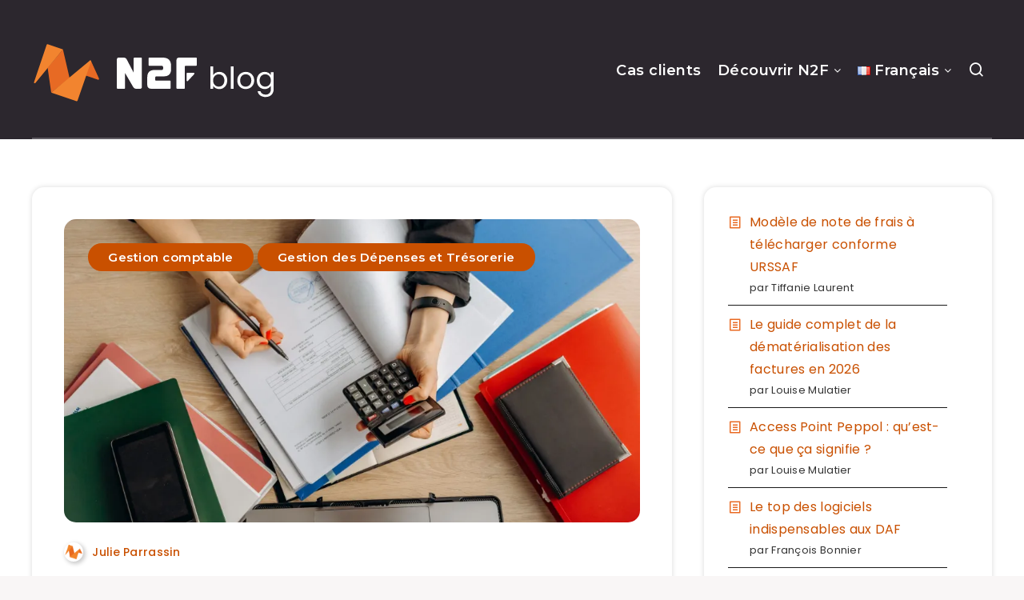

--- FILE ---
content_type: text/css
request_url: https://www.n2f.com/blog/wp-content/boost-cache/static/ea0060c6bb.min.css
body_size: 16736
content:
/*! Font Awesome 4.7.0 by @Icons8 - https://fontawesome.com/v4.7.0 */@font-face{font-display:swap;font-family:'FontAwesome';src:url(/blog/wp-content/themes/breek/assets/dist/../fonts/fontawesome-webfont.woff2) format("woff2"),url(/blog/wp-content/themes/breek/assets/dist/../fonts/fontawesome-webfont.woff) format("woff"),url(/blog/wp-content/themes/breek/assets/dist/../fonts/fontawesome-webfont.ttf) format("truetype");font-weight:normal;font-style:normal}.fa{display:inline-block;font:normal normal normal 14px/1 FontAwesome;font-size:inherit;text-rendering:auto;-webkit-font-smoothing:antialiased;-moz-osx-font-smoothing:grayscale}.fa-lg{font-size:1.33333333em;line-height:.75em;vertical-align:-15%}.fa-2x{font-size:2em}.fa-3x{font-size:3em}.fa-4x{font-size:4em}.fa-5x{font-size:5em}.fa-fw{width:1.28571429em;text-align:center}.fa-ul{padding-left:0;margin-left:2.14285714em;list-style-type:none}.fa-ul>li{position:relative}.fa-li{position:absolute;left:-2.14285714em;width:2.14285714em;top:.14285714em;text-align:center}.fa-li.fa-lg{left:-1.85714286em}.fa-border{padding:.2em .25em .15em;border:solid .08em #eee;border-radius:.1em}.fa-pull-left{float:left}.fa-pull-right{float:right}.fa.fa-pull-left{margin-right:.3em}.fa.fa-pull-right{margin-left:.3em}.pull-right{float:right}.pull-left{float:left}.fa.pull-left{margin-right:.3em}.fa.pull-right{margin-left:.3em}.fa-spin{-webkit-animation:fa-spin 2s infinite linear;animation:fa-spin 2s infinite linear}.fa-pulse{-webkit-animation:fa-spin 1s infinite steps(8);animation:fa-spin 1s infinite steps(8)}@-webkit-keyframes fa-spin{0%{-webkit-transform:rotate(0deg);transform:rotate(0deg)}to{-webkit-transform:rotate(359deg);transform:rotate(359deg)}}@keyframes fa-spin{0%{-webkit-transform:rotate(0deg);transform:rotate(0deg)}to{-webkit-transform:rotate(359deg);transform:rotate(359deg)}}.fa-rotate-90{-ms-filter:"progid:DXImageTransform.Microsoft.BasicImage(rotation=1)";-webkit-transform:rotate(90deg);-ms-transform:rotate(90deg);transform:rotate(90deg)}.fa-rotate-180{-ms-filter:"progid:DXImageTransform.Microsoft.BasicImage(rotation=2)";-webkit-transform:rotate(180deg);-ms-transform:rotate(180deg);transform:rotate(180deg)}.fa-rotate-270{-ms-filter:"progid:DXImageTransform.Microsoft.BasicImage(rotation=3)";-webkit-transform:rotate(270deg);-ms-transform:rotate(270deg);transform:rotate(270deg)}.fa-flip-horizontal{-ms-filter:"progid:DXImageTransform.Microsoft.BasicImage(rotation=0, mirror=1)";-webkit-transform:scale(-1,1);-ms-transform:scale(-1,1);transform:scale(-1,1)}.fa-flip-vertical{-ms-filter:"progid:DXImageTransform.Microsoft.BasicImage(rotation=2, mirror=1)";-webkit-transform:scale(1,-1);-ms-transform:scale(1,-1);transform:scale(1,-1)}:root .fa-flip-horizontal,:root .fa-flip-vertical,:root .fa-rotate-90,:root .fa-rotate-180,:root .fa-rotate-270{filter:none}.fa-stack{position:relative;display:inline-block;width:2em;height:2em;line-height:2em;vertical-align:middle}.fa-stack-1x,.fa-stack-2x{position:absolute;left:0;width:100%;text-align:center}.fa-stack-1x{line-height:inherit}.fa-stack-2x{font-size:2em}.fa-inverse{color:#fff}.fa-glass:before{content:"\f000"}.fa-music:before{content:"\f001"}.fa-search:before{content:"\f002"}.fa-envelope-o:before{content:"\f003"}.fa-heart:before{content:"\f004"}.fa-star:before{content:"\f005"}.fa-star-o:before{content:"\f006"}.fa-user:before{content:"\f007"}.fa-film:before{content:"\f008"}.fa-th-large:before{content:"\f009"}.fa-th:before{content:"\f00a"}.fa-th-list:before{content:"\f00b"}.fa-check:before{content:"\f00c"}.fa-close:before,.fa-remove:before,.fa-times:before{content:"\f00d"}.fa-search-plus:before{content:"\f00e"}.fa-search-minus:before{content:"\f010"}.fa-power-off:before{content:"\f011"}.fa-signal:before{content:"\f012"}.fa-cog:before,.fa-gear:before{content:"\f013"}.fa-trash-o:before{content:"\f014"}.fa-home:before{content:"\f015"}.fa-file-o:before{content:"\f016"}.fa-clock-o:before{content:"\f017"}.fa-road:before{content:"\f018"}.fa-download:before{content:"\f019"}.fa-arrow-circle-o-down:before{content:"\f01a"}.fa-arrow-circle-o-up:before{content:"\f01b"}.fa-inbox:before{content:"\f01c"}.fa-play-circle-o:before{content:"\f01d"}.fa-repeat:before,.fa-rotate-right:before{content:"\f01e"}.fa-refresh:before{content:"\f021"}.fa-list-alt:before{content:"\f022"}.fa-lock:before{content:"\f023"}.fa-flag:before{content:"\f024"}.fa-headphones:before{content:"\f025"}.fa-volume-off:before{content:"\f026"}.fa-volume-down:before{content:"\f027"}.fa-volume-up:before{content:"\f028"}.fa-qrcode:before{content:"\f029"}.fa-barcode:before{content:"\f02a"}.fa-tag:before{content:"\f02b"}.fa-tags:before{content:"\f02c"}.fa-book:before{content:"\f02d"}.fa-bookmark:before{content:"\f02e"}.fa-print:before{content:"\f02f"}.fa-camera:before{content:"\f030"}.fa-font:before{content:"\f031"}.fa-bold:before{content:"\f032"}.fa-italic:before{content:"\f033"}.fa-text-height:before{content:"\f034"}.fa-text-width:before{content:"\f035"}.fa-align-left:before{content:"\f036"}.fa-align-center:before{content:"\f037"}.fa-align-right:before{content:"\f038"}.fa-align-justify:before{content:"\f039"}.fa-list:before{content:"\f03a"}.fa-dedent:before,.fa-outdent:before{content:"\f03b"}.fa-indent:before{content:"\f03c"}.fa-video-camera:before{content:"\f03d"}.fa-image:before,.fa-photo:before,.fa-picture-o:before{content:"\f03e"}.fa-pencil:before{content:"\f040"}.fa-map-marker:before{content:"\f041"}.fa-adjust:before{content:"\f042"}.fa-tint:before{content:"\f043"}.fa-edit:before,.fa-pencil-square-o:before{content:"\f044"}.fa-share-square-o:before{content:"\f045"}.fa-check-square-o:before{content:"\f046"}.fa-arrows:before{content:"\f047"}.fa-step-backward:before{content:"\f048"}.fa-fast-backward:before{content:"\f049"}.fa-backward:before{content:"\f04a"}.fa-play:before{content:"\f04b"}.fa-pause:before{content:"\f04c"}.fa-stop:before{content:"\f04d"}.fa-forward:before{content:"\f04e"}.fa-fast-forward:before{content:"\f050"}.fa-step-forward:before{content:"\f051"}.fa-eject:before{content:"\f052"}.fa-chevron-left:before{content:"\f053"}.fa-chevron-right:before{content:"\f054"}.fa-plus-circle:before{content:"\f055"}.fa-minus-circle:before{content:"\f056"}.fa-times-circle:before{content:"\f057"}.fa-check-circle:before{content:"\f058"}.fa-question-circle:before{content:"\f059"}.fa-info-circle:before{content:"\f05a"}.fa-crosshairs:before{content:"\f05b"}.fa-times-circle-o:before{content:"\f05c"}.fa-check-circle-o:before{content:"\f05d"}.fa-ban:before{content:"\f05e"}.fa-arrow-left:before{content:"\f060"}.fa-arrow-right:before{content:"\f061"}.fa-arrow-up:before{content:"\f062"}.fa-arrow-down:before{content:"\f063"}.fa-mail-forward:before,.fa-share:before{content:"\f064"}.fa-expand:before{content:"\f065"}.fa-compress:before{content:"\f066"}.fa-plus:before{content:"\f067"}.fa-minus:before{content:"\f068"}.fa-asterisk:before{content:"\f069"}.fa-exclamation-circle:before{content:"\f06a"}.fa-gift:before{content:"\f06b"}.fa-leaf:before{content:"\f06c"}.fa-fire:before{content:"\f06d"}.fa-eye:before{content:"\f06e"}.fa-eye-slash:before{content:"\f070"}.fa-exclamation-triangle:before,.fa-warning:before{content:"\f071"}.fa-plane:before{content:"\f072"}.fa-calendar:before{content:"\f073"}.fa-random:before{content:"\f074"}.fa-comment:before{content:"\f075"}.fa-magnet:before{content:"\f076"}.fa-chevron-up:before{content:"\f077"}.fa-chevron-down:before{content:"\f078"}.fa-retweet:before{content:"\f079"}.fa-shopping-cart:before{content:"\f07a"}.fa-folder:before{content:"\f07b"}.fa-folder-open:before{content:"\f07c"}.fa-arrows-v:before{content:"\f07d"}.fa-arrows-h:before{content:"\f07e"}.fa-bar-chart-o:before,.fa-bar-chart:before{content:"\f080"}.fa-twitter-square:before{content:"\f081"}.fa-facebook-square:before{content:"\f082"}.fa-camera-retro:before{content:"\f083"}.fa-key:before{content:"\f084"}.fa-cogs:before,.fa-gears:before{content:"\f085"}.fa-comments:before{content:"\f086"}.fa-thumbs-o-up:before{content:"\f087"}.fa-thumbs-o-down:before{content:"\f088"}.fa-star-half:before{content:"\f089"}.fa-heart-o:before{content:"\f08a"}.fa-sign-out:before{content:"\f08b"}.fa-linkedin-square:before{content:"\f08c"}.fa-thumb-tack:before{content:"\f08d"}.fa-external-link:before{content:"\f08e"}.fa-sign-in:before{content:"\f090"}.fa-trophy:before{content:"\f091"}.fa-github-square:before{content:"\f092"}.fa-upload:before{content:"\f093"}.fa-lemon-o:before{content:"\f094"}.fa-phone:before{content:"\f095"}.fa-square-o:before{content:"\f096"}.fa-bookmark-o:before{content:"\f097"}.fa-phone-square:before{content:"\f098"}.fa-twitter:before{content:"\f099"}.fa-facebook-f:before,.fa-facebook:before{content:"\f09a"}.fa-github:before{content:"\f09b"}.fa-unlock:before{content:"\f09c"}.fa-credit-card:before{content:"\f09d"}.fa-feed:before,.fa-rss:before{content:"\f09e"}.fa-hdd-o:before{content:"\f0a0"}.fa-bullhorn:before{content:"\f0a1"}.fa-bell:before{content:"\f0f3"}.fa-certificate:before{content:"\f0a3"}.fa-hand-o-right:before{content:"\f0a4"}.fa-hand-o-left:before{content:"\f0a5"}.fa-hand-o-up:before{content:"\f0a6"}.fa-hand-o-down:before{content:"\f0a7"}.fa-arrow-circle-left:before{content:"\f0a8"}.fa-arrow-circle-right:before{content:"\f0a9"}.fa-arrow-circle-up:before{content:"\f0aa"}.fa-arrow-circle-down:before{content:"\f0ab"}.fa-globe:before{content:"\f0ac"}.fa-wrench:before{content:"\f0ad"}.fa-tasks:before{content:"\f0ae"}.fa-filter:before{content:"\f0b0"}.fa-briefcase:before{content:"\f0b1"}.fa-arrows-alt:before{content:"\f0b2"}.fa-group:before,.fa-users:before{content:"\f0c0"}.fa-chain:before,.fa-link:before{content:"\f0c1"}.fa-cloud:before{content:"\f0c2"}.fa-flask:before{content:"\f0c3"}.fa-cut:before,.fa-scissors:before{content:"\f0c4"}.fa-copy:before,.fa-files-o:before{content:"\f0c5"}.fa-paperclip:before{content:"\f0c6"}.fa-floppy-o:before,.fa-save:before{content:"\f0c7"}.fa-square:before{content:"\f0c8"}.fa-bars:before,.fa-navicon:before,.fa-reorder:before{content:"\f0c9"}.fa-list-ul:before{content:"\f0ca"}.fa-list-ol:before{content:"\f0cb"}.fa-strikethrough:before{content:"\f0cc"}.fa-underline:before{content:"\f0cd"}.fa-table:before{content:"\f0ce"}.fa-magic:before{content:"\f0d0"}.fa-truck:before{content:"\f0d1"}.fa-pinterest:before{content:"\f0d2"}.fa-pinterest-square:before{content:"\f0d3"}.fa-google-plus-square:before{content:"\f0d4"}.fa-google-plus:before{content:"\f0d5"}.fa-money:before{content:"\f0d6"}.fa-caret-down:before{content:"\f0d7"}.fa-caret-up:before{content:"\f0d8"}.fa-caret-left:before{content:"\f0d9"}.fa-caret-right:before{content:"\f0da"}.fa-columns:before{content:"\f0db"}.fa-sort:before,.fa-unsorted:before{content:"\f0dc"}.fa-sort-desc:before,.fa-sort-down:before{content:"\f0dd"}.fa-sort-asc:before,.fa-sort-up:before{content:"\f0de"}.fa-envelope:before{content:"\f0e0"}.fa-linkedin:before{content:"\f0e1"}.fa-rotate-left:before,.fa-undo:before{content:"\f0e2"}.fa-gavel:before,.fa-legal:before{content:"\f0e3"}.fa-dashboard:before,.fa-tachometer:before{content:"\f0e4"}.fa-comment-o:before{content:"\f0e5"}.fa-comments-o:before{content:"\f0e6"}.fa-bolt:before,.fa-flash:before{content:"\f0e7"}.fa-sitemap:before{content:"\f0e8"}.fa-umbrella:before{content:"\f0e9"}.fa-clipboard:before,.fa-paste:before{content:"\f0ea"}.fa-lightbulb-o:before{content:"\f0eb"}.fa-exchange:before{content:"\f0ec"}.fa-cloud-download:before{content:"\f0ed"}.fa-cloud-upload:before{content:"\f0ee"}.fa-user-md:before{content:"\f0f0"}.fa-stethoscope:before{content:"\f0f1"}.fa-suitcase:before{content:"\f0f2"}.fa-bell-o:before{content:"\f0a2"}.fa-coffee:before{content:"\f0f4"}.fa-cutlery:before{content:"\f0f5"}.fa-file-text-o:before{content:"\f0f6"}.fa-building-o:before{content:"\f0f7"}.fa-hospital-o:before{content:"\f0f8"}.fa-ambulance:before{content:"\f0f9"}.fa-medkit:before{content:"\f0fa"}.fa-fighter-jet:before{content:"\f0fb"}.fa-beer:before{content:"\f0fc"}.fa-h-square:before{content:"\f0fd"}.fa-plus-square:before{content:"\f0fe"}.fa-angle-double-left:before{content:"\f100"}.fa-angle-double-right:before{content:"\f101"}.fa-angle-double-up:before{content:"\f102"}.fa-angle-double-down:before{content:"\f103"}.fa-angle-left:before{content:"\f104"}.fa-angle-right:before{content:"\f105"}.fa-angle-up:before{content:"\f106"}.fa-angle-down:before{content:"\f107"}.fa-desktop:before{content:"\f108"}.fa-laptop:before{content:"\f109"}.fa-tablet:before{content:"\f10a"}.fa-mobile-phone:before,.fa-mobile:before{content:"\f10b"}.fa-circle-o:before{content:"\f10c"}.fa-quote-left:before{content:"\f10d"}.fa-quote-right:before{content:"\f10e"}.fa-spinner:before{content:"\f110"}.fa-circle:before{content:"\f111"}.fa-mail-reply:before,.fa-reply:before{content:"\f112"}.fa-github-alt:before{content:"\f113"}.fa-folder-o:before{content:"\f114"}.fa-folder-open-o:before{content:"\f115"}.fa-smile-o:before{content:"\f118"}.fa-frown-o:before{content:"\f119"}.fa-meh-o:before{content:"\f11a"}.fa-gamepad:before{content:"\f11b"}.fa-keyboard-o:before{content:"\f11c"}.fa-flag-o:before{content:"\f11d"}.fa-flag-checkered:before{content:"\f11e"}.fa-terminal:before{content:"\f120"}.fa-code:before{content:"\f121"}.fa-mail-reply-all:before,.fa-reply-all:before{content:"\f122"}.fa-star-half-empty:before,.fa-star-half-full:before,.fa-star-half-o:before{content:"\f123"}.fa-location-arrow:before{content:"\f124"}.fa-crop:before{content:"\f125"}.fa-code-fork:before{content:"\f126"}.fa-chain-broken:before,.fa-unlink:before{content:"\f127"}.fa-question:before{content:"\f128"}.fa-info:before{content:"\f129"}.fa-exclamation:before{content:"\f12a"}.fa-superscript:before{content:"\f12b"}.fa-subscript:before{content:"\f12c"}.fa-eraser:before{content:"\f12d"}.fa-puzzle-piece:before{content:"\f12e"}.fa-microphone:before{content:"\f130"}.fa-microphone-slash:before{content:"\f131"}.fa-shield:before{content:"\f132"}.fa-calendar-o:before{content:"\f133"}.fa-fire-extinguisher:before{content:"\f134"}.fa-rocket:before{content:"\f135"}.fa-maxcdn:before{content:"\f136"}.fa-chevron-circle-left:before{content:"\f137"}.fa-chevron-circle-right:before{content:"\f138"}.fa-chevron-circle-up:before{content:"\f139"}.fa-chevron-circle-down:before{content:"\f13a"}.fa-html5:before{content:"\f13b"}.fa-css3:before{content:"\f13c"}.fa-anchor:before{content:"\f13d"}.fa-unlock-alt:before{content:"\f13e"}.fa-bullseye:before{content:"\f140"}.fa-ellipsis-h:before{content:"\f141"}.fa-ellipsis-v:before{content:"\f142"}.fa-rss-square:before{content:"\f143"}.fa-play-circle:before{content:"\f144"}.fa-ticket:before{content:"\f145"}.fa-minus-square:before{content:"\f146"}.fa-minus-square-o:before{content:"\f147"}.fa-level-up:before{content:"\f148"}.fa-level-down:before{content:"\f149"}.fa-check-square:before{content:"\f14a"}.fa-pencil-square:before{content:"\f14b"}.fa-external-link-square:before{content:"\f14c"}.fa-share-square:before{content:"\f14d"}.fa-compass:before{content:"\f14e"}.fa-caret-square-o-down:before,.fa-toggle-down:before{content:"\f150"}.fa-caret-square-o-up:before,.fa-toggle-up:before{content:"\f151"}.fa-caret-square-o-right:before,.fa-toggle-right:before{content:"\f152"}.fa-eur:before,.fa-euro:before{content:"\f153"}.fa-gbp:before{content:"\f154"}.fa-dollar:before,.fa-usd:before{content:"\f155"}.fa-inr:before,.fa-rupee:before{content:"\f156"}.fa-cny:before,.fa-jpy:before,.fa-rmb:before,.fa-yen:before{content:"\f157"}.fa-rouble:before,.fa-rub:before,.fa-ruble:before{content:"\f158"}.fa-krw:before,.fa-won:before{content:"\f159"}.fa-bitcoin:before,.fa-btc:before{content:"\f15a"}.fa-file:before{content:"\f15b"}.fa-file-text:before{content:"\f15c"}.fa-sort-alpha-asc:before{content:"\f15d"}.fa-sort-alpha-desc:before{content:"\f15e"}.fa-sort-amount-asc:before{content:"\f160"}.fa-sort-amount-desc:before{content:"\f161"}.fa-sort-numeric-asc:before{content:"\f162"}.fa-sort-numeric-desc:before{content:"\f163"}.fa-thumbs-up:before{content:"\f164"}.fa-thumbs-down:before{content:"\f165"}.fa-youtube-square:before{content:"\f166"}.fa-youtube:before{content:"\f167"}.fa-xing:before{content:"\f168"}.fa-xing-square:before{content:"\f169"}.fa-youtube-play:before{content:"\f16a"}.fa-dropbox:before{content:"\f16b"}.fa-stack-overflow:before{content:"\f16c"}.fa-instagram:before{content:"\f16d"}.fa-flickr:before{content:"\f16e"}.fa-adn:before{content:"\f170"}.fa-bitbucket:before{content:"\f171"}.fa-bitbucket-square:before{content:"\f172"}.fa-tumblr:before{content:"\f173"}.fa-tumblr-square:before{content:"\f174"}.fa-long-arrow-down:before{content:"\f175"}.fa-long-arrow-up:before{content:"\f176"}.fa-long-arrow-left:before{content:"\f177"}.fa-long-arrow-right:before{content:"\f178"}.fa-apple:before{content:"\f179"}.fa-windows:before{content:"\f17a"}.fa-android:before{content:"\f17b"}.fa-linux:before{content:"\f17c"}.fa-dribbble:before{content:"\f17d"}.fa-skype:before{content:"\f17e"}.fa-foursquare:before{content:"\f180"}.fa-trello:before{content:"\f181"}.fa-female:before{content:"\f182"}.fa-male:before{content:"\f183"}.fa-gittip:before,.fa-gratipay:before{content:"\f184"}.fa-sun-o:before{content:"\f185"}.fa-moon-o:before{content:"\f186"}.fa-archive:before{content:"\f187"}.fa-bug:before{content:"\f188"}.fa-vk:before{content:"\f189"}.fa-weibo:before{content:"\f18a"}.fa-renren:before{content:"\f18b"}.fa-pagelines:before{content:"\f18c"}.fa-stack-exchange:before{content:"\f18d"}.fa-arrow-circle-o-right:before{content:"\f18e"}.fa-arrow-circle-o-left:before{content:"\f190"}.fa-caret-square-o-left:before,.fa-toggle-left:before{content:"\f191"}.fa-dot-circle-o:before{content:"\f192"}.fa-wheelchair:before{content:"\f193"}.fa-vimeo-square:before{content:"\f194"}.fa-try:before,.fa-turkish-lira:before{content:"\f195"}.fa-plus-square-o:before{content:"\f196"}.fa-space-shuttle:before{content:"\f197"}.fa-slack:before{content:"\f198"}.fa-envelope-square:before{content:"\f199"}.fa-wordpress:before{content:"\f19a"}.fa-openid:before{content:"\f19b"}.fa-bank:before,.fa-institution:before,.fa-university:before{content:"\f19c"}.fa-graduation-cap:before,.fa-mortar-board:before{content:"\f19d"}.fa-yahoo:before{content:"\f19e"}.fa-google:before{content:"\f1a0"}.fa-reddit:before{content:"\f1a1"}.fa-reddit-square:before{content:"\f1a2"}.fa-stumbleupon-circle:before{content:"\f1a3"}.fa-stumbleupon:before{content:"\f1a4"}.fa-delicious:before{content:"\f1a5"}.fa-digg:before{content:"\f1a6"}.fa-pied-piper-pp:before{content:"\f1a7"}.fa-pied-piper-alt:before{content:"\f1a8"}.fa-drupal:before{content:"\f1a9"}.fa-joomla:before{content:"\f1aa"}.fa-language:before{content:"\f1ab"}.fa-fax:before{content:"\f1ac"}.fa-building:before{content:"\f1ad"}.fa-child:before{content:"\f1ae"}.fa-paw:before{content:"\f1b0"}.fa-spoon:before{content:"\f1b1"}.fa-cube:before{content:"\f1b2"}.fa-cubes:before{content:"\f1b3"}.fa-behance:before{content:"\f1b4"}.fa-behance-square:before{content:"\f1b5"}.fa-steam:before{content:"\f1b6"}.fa-steam-square:before{content:"\f1b7"}.fa-recycle:before{content:"\f1b8"}.fa-automobile:before,.fa-car:before{content:"\f1b9"}.fa-cab:before,.fa-taxi:before{content:"\f1ba"}.fa-tree:before{content:"\f1bb"}.fa-spotify:before{content:"\f1bc"}.fa-deviantart:before{content:"\f1bd"}.fa-soundcloud:before{content:"\f1be"}.fa-database:before{content:"\f1c0"}.fa-file-pdf-o:before{content:"\f1c1"}.fa-file-word-o:before{content:"\f1c2"}.fa-file-excel-o:before{content:"\f1c3"}.fa-file-powerpoint-o:before{content:"\f1c4"}.fa-file-image-o:before,.fa-file-photo-o:before,.fa-file-picture-o:before{content:"\f1c5"}.fa-file-archive-o:before,.fa-file-zip-o:before{content:"\f1c6"}.fa-file-audio-o:before,.fa-file-sound-o:before{content:"\f1c7"}.fa-file-movie-o:before,.fa-file-video-o:before{content:"\f1c8"}.fa-file-code-o:before{content:"\f1c9"}.fa-vine:before{content:"\f1ca"}.fa-codepen:before{content:"\f1cb"}.fa-jsfiddle:before{content:"\f1cc"}.fa-life-bouy:before,.fa-life-buoy:before,.fa-life-ring:before,.fa-life-saver:before,.fa-support:before{content:"\f1cd"}.fa-circle-o-notch:before{content:"\f1ce"}.fa-ra:before,.fa-rebel:before,.fa-resistance:before{content:"\f1d0"}.fa-empire:before,.fa-ge:before{content:"\f1d1"}.fa-git-square:before{content:"\f1d2"}.fa-git:before{content:"\f1d3"}.fa-hacker-news:before,.fa-y-combinator-square:before,.fa-yc-square:before{content:"\f1d4"}.fa-tencent-weibo:before{content:"\f1d5"}.fa-qq:before{content:"\f1d6"}.fa-wechat:before,.fa-weixin:before{content:"\f1d7"}.fa-paper-plane:before,.fa-send:before{content:"\f1d8"}.fa-paper-plane-o:before,.fa-send-o:before{content:"\f1d9"}.fa-history:before{content:"\f1da"}.fa-circle-thin:before{content:"\f1db"}.fa-header:before{content:"\f1dc"}.fa-paragraph:before{content:"\f1dd"}.fa-sliders:before{content:"\f1de"}.fa-share-alt:before{content:"\f1e0"}.fa-share-alt-square:before{content:"\f1e1"}.fa-bomb:before{content:"\f1e2"}.fa-futbol-o:before,.fa-soccer-ball-o:before{content:"\f1e3"}.fa-tty:before{content:"\f1e4"}.fa-binoculars:before{content:"\f1e5"}.fa-plug:before{content:"\f1e6"}.fa-slideshare:before{content:"\f1e7"}.fa-twitch:before{content:"\f1e8"}.fa-yelp:before{content:"\f1e9"}.fa-newspaper-o:before{content:"\f1ea"}.fa-wifi:before{content:"\f1eb"}.fa-calculator:before{content:"\f1ec"}.fa-paypal:before{content:"\f1ed"}.fa-google-wallet:before{content:"\f1ee"}.fa-cc-visa:before{content:"\f1f0"}.fa-cc-mastercard:before{content:"\f1f1"}.fa-cc-discover:before{content:"\f1f2"}.fa-cc-amex:before{content:"\f1f3"}.fa-cc-paypal:before{content:"\f1f4"}.fa-cc-stripe:before{content:"\f1f5"}.fa-bell-slash:before{content:"\f1f6"}.fa-bell-slash-o:before{content:"\f1f7"}.fa-trash:before{content:"\f1f8"}.fa-copyright:before{content:"\f1f9"}.fa-at:before{content:"\f1fa"}.fa-eyedropper:before{content:"\f1fb"}.fa-paint-brush:before{content:"\f1fc"}.fa-birthday-cake:before{content:"\f1fd"}.fa-area-chart:before{content:"\f1fe"}.fa-pie-chart:before{content:"\f200"}.fa-line-chart:before{content:"\f201"}.fa-lastfm:before{content:"\f202"}.fa-lastfm-square:before{content:"\f203"}.fa-toggle-off:before{content:"\f204"}.fa-toggle-on:before{content:"\f205"}.fa-bicycle:before{content:"\f206"}.fa-bus:before{content:"\f207"}.fa-ioxhost:before{content:"\f208"}.fa-angellist:before{content:"\f209"}.fa-cc:before{content:"\f20a"}.fa-ils:before,.fa-shekel:before,.fa-sheqel:before{content:"\f20b"}.fa-meanpath:before{content:"\f20c"}.fa-buysellads:before{content:"\f20d"}.fa-connectdevelop:before{content:"\f20e"}.fa-dashcube:before{content:"\f210"}.fa-forumbee:before{content:"\f211"}.fa-leanpub:before{content:"\f212"}.fa-sellsy:before{content:"\f213"}.fa-shirtsinbulk:before{content:"\f214"}.fa-simplybuilt:before{content:"\f215"}.fa-skyatlas:before{content:"\f216"}.fa-cart-plus:before{content:"\f217"}.fa-cart-arrow-down:before{content:"\f218"}.fa-diamond:before{content:"\f219"}.fa-ship:before{content:"\f21a"}.fa-user-secret:before{content:"\f21b"}.fa-motorcycle:before{content:"\f21c"}.fa-street-view:before{content:"\f21d"}.fa-heartbeat:before{content:"\f21e"}.fa-venus:before{content:"\f221"}.fa-mars:before{content:"\f222"}.fa-mercury:before{content:"\f223"}.fa-intersex:before,.fa-transgender:before{content:"\f224"}.fa-transgender-alt:before{content:"\f225"}.fa-venus-double:before{content:"\f226"}.fa-mars-double:before{content:"\f227"}.fa-venus-mars:before{content:"\f228"}.fa-mars-stroke:before{content:"\f229"}.fa-mars-stroke-v:before{content:"\f22a"}.fa-mars-stroke-h:before{content:"\f22b"}.fa-neuter:before{content:"\f22c"}.fa-genderless:before{content:"\f22d"}.fa-facebook-official:before{content:"\f230"}.fa-pinterest-p:before{content:"\f231"}.fa-whatsapp:before{content:"\f232"}.fa-server:before{content:"\f233"}.fa-user-plus:before{content:"\f234"}.fa-user-times:before{content:"\f235"}.fa-bed:before,.fa-hotel:before{content:"\f236"}.fa-viacoin:before{content:"\f237"}.fa-train:before{content:"\f238"}.fa-subway:before{content:"\f239"}.fa-medium:before{content:"\f23a"}.fa-y-combinator:before,.fa-yc:before{content:"\f23b"}.fa-optin-monster:before{content:"\f23c"}.fa-opencart:before{content:"\f23d"}.fa-expeditedssl:before{content:"\f23e"}.fa-battery-4:before,.fa-battery-full:before,.fa-battery:before{content:"\f240"}.fa-battery-3:before,.fa-battery-three-quarters:before{content:"\f241"}.fa-battery-2:before,.fa-battery-half:before{content:"\f242"}.fa-battery-1:before,.fa-battery-quarter:before{content:"\f243"}.fa-battery-0:before,.fa-battery-empty:before{content:"\f244"}.fa-mouse-pointer:before{content:"\f245"}.fa-i-cursor:before{content:"\f246"}.fa-object-group:before{content:"\f247"}.fa-object-ungroup:before{content:"\f248"}.fa-sticky-note:before{content:"\f249"}.fa-sticky-note-o:before{content:"\f24a"}.fa-cc-jcb:before{content:"\f24b"}.fa-cc-diners-club:before{content:"\f24c"}.fa-clone:before{content:"\f24d"}.fa-balance-scale:before{content:"\f24e"}.fa-hourglass-o:before{content:"\f250"}.fa-hourglass-1:before,.fa-hourglass-start:before{content:"\f251"}.fa-hourglass-2:before,.fa-hourglass-half:before{content:"\f252"}.fa-hourglass-3:before,.fa-hourglass-end:before{content:"\f253"}.fa-hourglass:before{content:"\f254"}.fa-hand-grab-o:before,.fa-hand-rock-o:before{content:"\f255"}.fa-hand-paper-o:before,.fa-hand-stop-o:before{content:"\f256"}.fa-hand-scissors-o:before{content:"\f257"}.fa-hand-lizard-o:before{content:"\f258"}.fa-hand-spock-o:before{content:"\f259"}.fa-hand-pointer-o:before{content:"\f25a"}.fa-hand-peace-o:before{content:"\f25b"}.fa-trademark:before{content:"\f25c"}.fa-registered:before{content:"\f25d"}.fa-creative-commons:before{content:"\f25e"}.fa-gg:before{content:"\f260"}.fa-gg-circle:before{content:"\f261"}.fa-tripadvisor:before{content:"\f262"}.fa-odnoklassniki:before{content:"\f263"}.fa-odnoklassniki-square:before{content:"\f264"}.fa-get-pocket:before{content:"\f265"}.fa-wikipedia-w:before{content:"\f266"}.fa-safari:before{content:"\f267"}.fa-chrome:before{content:"\f268"}.fa-firefox:before{content:"\f269"}.fa-opera:before{content:"\f26a"}.fa-internet-explorer:before{content:"\f26b"}.fa-television:before,.fa-tv:before{content:"\f26c"}.fa-contao:before{content:"\f26d"}.fa-500px:before{content:"\f26e"}.fa-amazon:before{content:"\f270"}.fa-calendar-plus-o:before{content:"\f271"}.fa-calendar-minus-o:before{content:"\f272"}.fa-calendar-times-o:before{content:"\f273"}.fa-calendar-check-o:before{content:"\f274"}.fa-industry:before{content:"\f275"}.fa-map-pin:before{content:"\f276"}.fa-map-signs:before{content:"\f277"}.fa-map-o:before{content:"\f278"}.fa-map:before{content:"\f279"}.fa-commenting:before{content:"\f27a"}.fa-commenting-o:before{content:"\f27b"}.fa-houzz:before{content:"\f27c"}.fa-vimeo:before{content:"\f27d"}.fa-black-tie:before{content:"\f27e"}.fa-fonticons:before{content:"\f280"}.fa-reddit-alien:before{content:"\f281"}.fa-edge:before{content:"\f282"}.fa-credit-card-alt:before{content:"\f283"}.fa-codiepie:before{content:"\f284"}.fa-modx:before{content:"\f285"}.fa-fort-awesome:before{content:"\f286"}.fa-usb:before{content:"\f287"}.fa-product-hunt:before{content:"\f288"}.fa-mixcloud:before{content:"\f289"}.fa-scribd:before{content:"\f28a"}.fa-pause-circle:before{content:"\f28b"}.fa-pause-circle-o:before{content:"\f28c"}.fa-stop-circle:before{content:"\f28d"}.fa-stop-circle-o:before{content:"\f28e"}.fa-shopping-bag:before{content:"\f290"}.fa-shopping-basket:before{content:"\f291"}.fa-hashtag:before{content:"\f292"}.fa-bluetooth:before{content:"\f293"}.fa-bluetooth-b:before{content:"\f294"}.fa-percent:before{content:"\f295"}.fa-gitlab:before{content:"\f296"}.fa-wpbeginner:before{content:"\f297"}.fa-wpforms:before{content:"\f298"}.fa-envira:before{content:"\f299"}.fa-universal-access:before{content:"\f29a"}.fa-wheelchair-alt:before{content:"\f29b"}.fa-question-circle-o:before{content:"\f29c"}.fa-blind:before{content:"\f29d"}.fa-audio-description:before{content:"\f29e"}.fa-volume-control-phone:before{content:"\f2a0"}.fa-braille:before{content:"\f2a1"}.fa-assistive-listening-systems:before{content:"\f2a2"}.fa-american-sign-language-interpreting:before,.fa-asl-interpreting:before{content:"\f2a3"}.fa-deaf:before,.fa-deafness:before,.fa-hard-of-hearing:before{content:"\f2a4"}.fa-glide:before{content:"\f2a5"}.fa-glide-g:before{content:"\f2a6"}.fa-sign-language:before,.fa-signing:before{content:"\f2a7"}.fa-low-vision:before{content:"\f2a8"}.fa-viadeo:before{content:"\f2a9"}.fa-viadeo-square:before{content:"\f2aa"}.fa-snapchat:before{content:"\f2ab"}.fa-snapchat-ghost:before{content:"\f2ac"}.fa-snapchat-square:before{content:"\f2ad"}.fa-pied-piper:before{content:"\f2ae"}.fa-first-order:before{content:"\f2b0"}.fa-yoast:before{content:"\f2b1"}.fa-themeisle:before{content:"\f2b2"}.fa-google-plus-circle:before,.fa-google-plus-official:before{content:"\f2b3"}.fa-fa:before,.fa-font-awesome:before{content:"\f2b4"}.fa-handshake-o:before{content:"\f2b5"}.fa-envelope-open:before{content:"\f2b6"}.fa-envelope-open-o:before{content:"\f2b7"}.fa-linode:before{content:"\f2b8"}.fa-address-book:before{content:"\f2b9"}.fa-address-book-o:before{content:"\f2ba"}.fa-address-card:before,.fa-vcard:before{content:"\f2bb"}.fa-address-card-o:before,.fa-vcard-o:before{content:"\f2bc"}.fa-user-circle:before{content:"\f2bd"}.fa-user-circle-o:before{content:"\f2be"}.fa-user-o:before{content:"\f2c0"}.fa-id-badge:before{content:"\f2c1"}.fa-drivers-license:before,.fa-id-card:before{content:"\f2c2"}.fa-drivers-license-o:before,.fa-id-card-o:before{content:"\f2c3"}.fa-quora:before{content:"\f2c4"}.fa-free-code-camp:before{content:"\f2c5"}.fa-telegram:before{content:"\f2c6"}.fa-thermometer-4:before,.fa-thermometer-full:before,.fa-thermometer:before{content:"\f2c7"}.fa-thermometer-3:before,.fa-thermometer-three-quarters:before{content:"\f2c8"}.fa-thermometer-2:before,.fa-thermometer-half:before{content:"\f2c9"}.fa-thermometer-1:before,.fa-thermometer-quarter:before{content:"\f2ca"}.fa-thermometer-0:before,.fa-thermometer-empty:before{content:"\f2cb"}.fa-shower:before{content:"\f2cc"}.fa-bath:before,.fa-bathtub:before,.fa-s15:before{content:"\f2cd"}.fa-podcast:before{content:"\f2ce"}.fa-window-maximize:before{content:"\f2d0"}.fa-window-minimize:before{content:"\f2d1"}.fa-window-restore:before{content:"\f2d2"}.fa-times-rectangle:before,.fa-window-close:before{content:"\f2d3"}.fa-times-rectangle-o:before,.fa-window-close-o:before{content:"\f2d4"}.fa-bandcamp:before{content:"\f2d5"}.fa-grav:before{content:"\f2d6"}.fa-etsy:before{content:"\f2d7"}.fa-imdb:before{content:"\f2d8"}.fa-ravelry:before{content:"\f2d9"}.fa-eercast:before{content:"\f2da"}.fa-microchip:before{content:"\f2db"}.fa-snowflake-o:before{content:"\f2dc"}.fa-superpowers:before{content:"\f2dd"}.fa-wpexplorer:before{content:"\f2de"}.fa-meetup:before{content:"\f2e0"}.sr-only{position:absolute;width:1px;height:1px;padding:0;margin:-1px;overflow:hidden;clip:rect(0,0,0,0);border:0}.sr-only-focusable:active,.sr-only-focusable:focus{position:static;width:auto;height:auto;margin:0;overflow:visible;clip:auto}/*! Remix Icon v1.2.0 * https://remixicon.com */@font-face{font-family:"remixicon";font-display:swap;src:url(/blog/wp-content/themes/breek/assets/dist/../fonts/remixicon.woff2) format("woff2"),url(/blog/wp-content/themes/breek/assets/dist/../fonts/remixicon.woff) format("woff"),url(/blog/wp-content/themes/breek/assets/dist/../fonts/remixicon.ttf) format("truetype")}[class*=" remixicon-"],[class^=remixicon-]{font-family:'remixicon'!important;font-size:inherit;font-style:normal;-webkit-font-smoothing:antialiased;-moz-osx-font-smoothing:grayscale}.remixicon-4k-fill:before{content:"\ea01"}.remixicon-4k-line:before{content:"\ea02"}.remixicon-account-box-fill:before{content:"\ea03"}.remixicon-account-box-line:before{content:"\ea04"}.remixicon-account-circle-fill:before{content:"\ea05"}.remixicon-account-circle-line:before{content:"\ea06"}.remixicon-account-pin-box-fill:before{content:"\ea07"}.remixicon-account-pin-box-line:before{content:"\ea08"}.remixicon-account-pin-circle-fill:before{content:"\ea09"}.remixicon-account-pin-circle-line:before{content:"\ea0a"}.remixicon-add-box-fill:before{content:"\ea0b"}.remixicon-add-box-line:before{content:"\ea0c"}.remixicon-add-circle-fill:before{content:"\ea0d"}.remixicon-add-circle-line:before{content:"\ea0e"}.remixicon-add-fill:before{content:"\ea0f"}.remixicon-add-line:before{content:"\ea10"}.remixicon-admin-fill:before{content:"\ea11"}.remixicon-admin-line:before{content:"\ea12"}.remixicon-airplay-fill:before{content:"\ea13"}.remixicon-airplay-line:before{content:"\ea14"}.remixicon-alarm-fill:before{content:"\ea15"}.remixicon-alarm-line:before{content:"\ea16"}.remixicon-alarm-warning-fill:before{content:"\ea17"}.remixicon-alarm-warning-line:before{content:"\ea18"}.remixicon-album-fill:before{content:"\ea19"}.remixicon-album-line:before{content:"\ea1a"}.remixicon-alert-fill:before{content:"\ea1b"}.remixicon-alert-line:before{content:"\ea1c"}.remixicon-align-bottom:before{content:"\ea1d"}.remixicon-align-center:before{content:"\ea1e"}.remixicon-align-justify:before{content:"\ea1f"}.remixicon-align-left:before{content:"\ea20"}.remixicon-align-right:before{content:"\ea21"}.remixicon-align-top:before{content:"\ea22"}.remixicon-align-vertically:before{content:"\ea23"}.remixicon-alipay-fill:before{content:"\ea24"}.remixicon-alipay-line:before{content:"\ea25"}.remixicon-amazon-fill:before{content:"\ea26"}.remixicon-amazon-line:before{content:"\ea27"}.remixicon-anchor-fill:before{content:"\ea28"}.remixicon-anchor-line:before{content:"\ea29"}.remixicon-android-fill:before{content:"\ea2a"}.remixicon-android-line:before{content:"\ea2b"}.remixicon-apple-fill:before{content:"\ea2c"}.remixicon-apple-line:before{content:"\ea2d"}.remixicon-apps-2-fill:before{content:"\ea2e"}.remixicon-apps-2-line:before{content:"\ea2f"}.remixicon-apps-fill:before{content:"\ea30"}.remixicon-apps-line:before{content:"\ea31"}.remixicon-archive-drawer-fill:before{content:"\ea32"}.remixicon-archive-drawer-line:before{content:"\ea33"}.remixicon-archive-fill:before{content:"\ea34"}.remixicon-archive-line:before{content:"\ea35"}.remixicon-arrow-down-circle-fill:before{content:"\ea36"}.remixicon-arrow-down-circle-line:before{content:"\ea37"}.remixicon-arrow-down-fill:before{content:"\ea38"}.remixicon-arrow-down-line:before{content:"\ea39"}.remixicon-arrow-down-s-fill:before{content:"\ea3a"}.remixicon-arrow-down-s-line:before{content:"\ea3b"}.remixicon-arrow-drop-down-fill:before{content:"\ea3c"}.remixicon-arrow-drop-down-line:before{content:"\ea3d"}.remixicon-arrow-drop-left-fill:before{content:"\ea3e"}.remixicon-arrow-drop-left-line:before{content:"\ea3f"}.remixicon-arrow-drop-right-fill:before{content:"\ea40"}.remixicon-arrow-drop-right-line:before{content:"\ea41"}.remixicon-arrow-drop-up-fill:before{content:"\ea42"}.remixicon-arrow-drop-up-line:before{content:"\ea43"}.remixicon-arrow-go-back-fill:before{content:"\ea44"}.remixicon-arrow-go-back-line:before{content:"\ea45"}.remixicon-arrow-go-forward-fill:before{content:"\ea46"}.remixicon-arrow-go-forward-line:before{content:"\ea47"}.remixicon-arrow-left-circle-fill:before{content:"\ea48"}.remixicon-arrow-left-circle-line:before{content:"\ea49"}.remixicon-arrow-left-down-fill:before{content:"\ea4a"}.remixicon-arrow-left-down-line:before{content:"\ea4b"}.remixicon-arrow-left-fill:before{content:"\ea4c"}.remixicon-arrow-left-line:before{content:"\ea4d"}.remixicon-arrow-left-s-fill:before{content:"\ea4e"}.remixicon-arrow-left-s-line:before{content:"\ea4f"}.remixicon-arrow-left-up-fill:before{content:"\ea50"}.remixicon-arrow-left-up-line:before{content:"\ea51"}.remixicon-arrow-right-circle-fill:before{content:"\ea52"}.remixicon-arrow-right-circle-line:before{content:"\ea53"}.remixicon-arrow-right-down-fill:before{content:"\ea54"}.remixicon-arrow-right-down-line:before{content:"\ea55"}.remixicon-arrow-right-fill:before{content:"\ea56"}.remixicon-arrow-right-line:before{content:"\ea57"}.remixicon-arrow-right-s-fill:before{content:"\ea58"}.remixicon-arrow-right-s-line:before{content:"\ea59"}.remixicon-arrow-right-up-fill:before{content:"\ea5a"}.remixicon-arrow-right-up-line:before{content:"\ea5b"}.remixicon-arrow-up-circle-fill:before{content:"\ea5c"}.remixicon-arrow-up-circle-line:before{content:"\ea5d"}.remixicon-arrow-up-fill:before{content:"\ea5e"}.remixicon-arrow-up-line:before{content:"\ea5f"}.remixicon-arrow-up-s-fill:before{content:"\ea60"}.remixicon-arrow-up-s-line:before{content:"\ea61"}.remixicon-artboard-2-fill:before{content:"\ea62"}.remixicon-artboard-2-line:before{content:"\ea63"}.remixicon-artboard-fill:before{content:"\ea64"}.remixicon-artboard-line:before{content:"\ea65"}.remixicon-article-fill:before{content:"\ea66"}.remixicon-article-line:before{content:"\ea67"}.remixicon-at-fill:before{content:"\ea68"}.remixicon-at-line:before{content:"\ea69"}.remixicon-attachment-fill:before{content:"\ea6a"}.remixicon-attachment-line:before{content:"\ea6b"}.remixicon-award-fill:before{content:"\ea6c"}.remixicon-award-line:before{content:"\ea6d"}.remixicon-baidu-fill:before{content:"\ea6e"}.remixicon-baidu-line:before{content:"\ea6f"}.remixicon-ball-pen-fill:before{content:"\ea70"}.remixicon-ball-pen-line:before{content:"\ea71"}.remixicon-bank-card-2-fill:before{content:"\ea72"}.remixicon-bank-card-2-line:before{content:"\ea73"}.remixicon-bank-card-fill:before{content:"\ea74"}.remixicon-bank-card-line:before{content:"\ea75"}.remixicon-bank-fill:before{content:"\ea76"}.remixicon-bank-line:before{content:"\ea77"}.remixicon-bar-chart-2-fill:before{content:"\ea78"}.remixicon-bar-chart-2-line:before{content:"\ea79"}.remixicon-bar-chart-box-fill:before{content:"\ea7a"}.remixicon-bar-chart-box-line:before{content:"\ea7b"}.remixicon-bar-chart-fill:before{content:"\ea7c"}.remixicon-bar-chart-line:before{content:"\ea7d"}.remixicon-barcode-box-fill:before{content:"\ea7e"}.remixicon-barcode-box-line:before{content:"\ea7f"}.remixicon-barcode-fill:before{content:"\ea80"}.remixicon-barcode-line:before{content:"\ea81"}.remixicon-barricade-fill:before{content:"\ea82"}.remixicon-barricade-line:before{content:"\ea83"}.remixicon-base-station-fill:before{content:"\ea84"}.remixicon-base-station-line:before{content:"\ea85"}.remixicon-battery-2-charge-fill:before{content:"\ea86"}.remixicon-battery-2-charge-line:before{content:"\ea87"}.remixicon-battery-2-fill:before{content:"\ea88"}.remixicon-battery-2-line:before{content:"\ea89"}.remixicon-battery-charge-fill:before{content:"\ea8a"}.remixicon-battery-charge-line:before{content:"\ea8b"}.remixicon-battery-fill:before{content:"\ea8c"}.remixicon-battery-line:before{content:"\ea8d"}.remixicon-battery-low-fill:before{content:"\ea8e"}.remixicon-battery-low-line:before{content:"\ea8f"}.remixicon-behance-fill:before{content:"\ea90"}.remixicon-behance-line:before{content:"\ea91"}.remixicon-bike-fill:before{content:"\ea92"}.remixicon-bike-line:before{content:"\ea93"}.remixicon-bill-fill:before{content:"\ea94"}.remixicon-bill-line:before{content:"\ea95"}.remixicon-bit-coin-fill:before{content:"\ea96"}.remixicon-bit-coin-line:before{content:"\ea97"}.remixicon-bluetooth-connect-fill:before{content:"\ea98"}.remixicon-bluetooth-connect-line:before{content:"\ea99"}.remixicon-bluetooth-fill:before{content:"\ea9a"}.remixicon-bluetooth-line:before{content:"\ea9b"}.remixicon-blur-off-fill:before{content:"\ea9c"}.remixicon-blur-off-line:before{content:"\ea9d"}.remixicon-bold:before{content:"\ea9e"}.remixicon-book-2-fill:before{content:"\ea9f"}.remixicon-book-2-line:before{content:"\eaa0"}.remixicon-book-3-fill:before{content:"\eaa1"}.remixicon-book-3-line:before{content:"\eaa2"}.remixicon-book-fill:before{content:"\eaa3"}.remixicon-book-line:before{content:"\eaa4"}.remixicon-book-mark-fill:before{content:"\eaa5"}.remixicon-book-mark-line:before{content:"\eaa6"}.remixicon-book-open-fill:before{content:"\eaa7"}.remixicon-book-open-line:before{content:"\eaa8"}.remixicon-book-read-fill:before{content:"\eaa9"}.remixicon-book-read-line:before{content:"\eaaa"}.remixicon-bookmark-2-fill:before{content:"\eaab"}.remixicon-bookmark-2-line:before{content:"\eaac"}.remixicon-bookmark-3-fill:before{content:"\eaad"}.remixicon-bookmark-3-line:before{content:"\eaae"}.remixicon-bookmark-fill:before{content:"\eaaf"}.remixicon-bookmark-line:before{content:"\eab0"}.remixicon-braces-fill:before{content:"\eab1"}.remixicon-braces-line:before{content:"\eab2"}.remixicon-brackets-fill:before{content:"\eab3"}.remixicon-brackets-line:before{content:"\eab4"}.remixicon-briefcase-2-fill:before{content:"\eab5"}.remixicon-briefcase-2-line:before{content:"\eab6"}.remixicon-briefcase-3-fill:before{content:"\eab7"}.remixicon-briefcase-3-line:before{content:"\eab8"}.remixicon-briefcase-4-fill:before{content:"\eab9"}.remixicon-briefcase-4-line:before{content:"\eaba"}.remixicon-briefcase-5-fill:before{content:"\eabb"}.remixicon-briefcase-5-line:before{content:"\eabc"}.remixicon-briefcase-fill:before{content:"\eabd"}.remixicon-briefcase-line:before{content:"\eabe"}.remixicon-broadcast-fill:before{content:"\eabf"}.remixicon-broadcast-line:before{content:"\eac0"}.remixicon-brush-2-fill:before{content:"\eac1"}.remixicon-brush-2-line:before{content:"\eac2"}.remixicon-brush-3-fill:before{content:"\eac3"}.remixicon-brush-3-line:before{content:"\eac4"}.remixicon-brush-4-fill:before{content:"\eac5"}.remixicon-brush-4-line:before{content:"\eac6"}.remixicon-brush-fill:before{content:"\eac7"}.remixicon-brush-line:before{content:"\eac8"}.remixicon-bug-2-fill:before{content:"\eac9"}.remixicon-bug-2-line:before{content:"\eaca"}.remixicon-bug-fill:before{content:"\eacb"}.remixicon-bug-line:before{content:"\eacc"}.remixicon-building-2-fill:before{content:"\eacd"}.remixicon-building-2-line:before{content:"\eace"}.remixicon-building-3-fill:before{content:"\eacf"}.remixicon-building-3-line:before{content:"\ead0"}.remixicon-building-4-fill:before{content:"\ead1"}.remixicon-building-4-line:before{content:"\ead2"}.remixicon-building-fill:before{content:"\ead3"}.remixicon-building-line:before{content:"\ead4"}.remixicon-bus-2-fill:before{content:"\ead5"}.remixicon-bus-2-line:before{content:"\ead6"}.remixicon-bus-fill:before{content:"\ead7"}.remixicon-bus-line:before{content:"\ead8"}.remixicon-calculator-fill:before{content:"\ead9"}.remixicon-calculator-line:before{content:"\eada"}.remixicon-calendar-2-fill:before{content:"\eadb"}.remixicon-calendar-2-line:before{content:"\eadc"}.remixicon-calendar-event-fill:before{content:"\eadd"}.remixicon-calendar-event-line:before{content:"\eade"}.remixicon-calendar-fill:before{content:"\eadf"}.remixicon-calendar-line:before{content:"\eae0"}.remixicon-calendar-todo-fill:before{content:"\eae1"}.remixicon-calendar-todo-line:before{content:"\eae2"}.remixicon-camera-2-fill:before{content:"\eae3"}.remixicon-camera-2-line:before{content:"\eae4"}.remixicon-camera-3-fill:before{content:"\eae5"}.remixicon-camera-3-line:before{content:"\eae6"}.remixicon-camera-fill:before{content:"\eae7"}.remixicon-camera-lens-fill:before{content:"\eae8"}.remixicon-camera-lens-line:before{content:"\eae9"}.remixicon-camera-line:before{content:"\eaea"}.remixicon-camera-off-fill:before{content:"\eaeb"}.remixicon-camera-off-line:before{content:"\eaec"}.remixicon-camera-switch-fill:before{content:"\eaed"}.remixicon-camera-switch-line:before{content:"\eaee"}.remixicon-car-fill:before{content:"\eaef"}.remixicon-car-line:before{content:"\eaf0"}.remixicon-car-washing-fill:before{content:"\eaf1"}.remixicon-car-washing-line:before{content:"\eaf2"}.remixicon-cast-fill:before{content:"\eaf3"}.remixicon-cast-line:before{content:"\eaf4"}.remixicon-cellphone-fill:before{content:"\eaf5"}.remixicon-cellphone-line:before{content:"\eaf6"}.remixicon-charging-pile-2-fill:before{content:"\eaf7"}.remixicon-charging-pile-2-line:before{content:"\eaf8"}.remixicon-charging-pile-fill:before{content:"\eaf9"}.remixicon-charging-pile-line:before{content:"\eafa"}.remixicon-chat-1-fill:before{content:"\eafb"}.remixicon-chat-1-line:before{content:"\eafc"}.remixicon-chat-2-fill:before{content:"\eafd"}.remixicon-chat-2-line:before{content:"\eafe"}.remixicon-chat-3-fill:before{content:"\eaff"}.remixicon-chat-3-line:before{content:"\eb00"}.remixicon-chat-4-fill:before{content:"\eb01"}.remixicon-chat-4-line:before{content:"\eb02"}.remixicon-chat-check-fill:before{content:"\eb03"}.remixicon-chat-check-line:before{content:"\eb04"}.remixicon-chat-delete-fill:before{content:"\eb05"}.remixicon-chat-delete-line:before{content:"\eb06"}.remixicon-chat-download-fill:before{content:"\eb07"}.remixicon-chat-download-line:before{content:"\eb08"}.remixicon-chat-forward-fill:before{content:"\eb09"}.remixicon-chat-forward-line:before{content:"\eb0a"}.remixicon-chat-new-fill:before{content:"\eb0b"}.remixicon-chat-new-line:before{content:"\eb0c"}.remixicon-chat-settings-fill:before{content:"\eb0d"}.remixicon-chat-settings-line:before{content:"\eb0e"}.remixicon-chat-smile-2-fill:before{content:"\eb0f"}.remixicon-chat-smile-2-line:before{content:"\eb10"}.remixicon-chat-smile-3-fill:before{content:"\eb11"}.remixicon-chat-smile-3-line:before{content:"\eb12"}.remixicon-chat-smile-fill:before{content:"\eb13"}.remixicon-chat-smile-line:before{content:"\eb14"}.remixicon-chat-upload-fill:before{content:"\eb15"}.remixicon-chat-upload-line:before{content:"\eb16"}.remixicon-check-double-fill:before{content:"\eb17"}.remixicon-check-double-line:before{content:"\eb18"}.remixicon-check-fill:before{content:"\eb19"}.remixicon-check-line:before{content:"\eb1a"}.remixicon-checkbox-blank-circle-fill:before{content:"\eb1b"}.remixicon-checkbox-blank-circle-line:before{content:"\eb1c"}.remixicon-checkbox-blank-fill:before{content:"\eb1d"}.remixicon-checkbox-blank-line:before{content:"\eb1e"}.remixicon-checkbox-circle-fill:before{content:"\eb1f"}.remixicon-checkbox-circle-line:before{content:"\eb20"}.remixicon-checkbox-fill:before{content:"\eb21"}.remixicon-checkbox-indeterminate-fill:before{content:"\eb22"}.remixicon-checkbox-indeterminate-line:before{content:"\eb23"}.remixicon-checkbox-line:before{content:"\eb24"}.remixicon-china-railway-fill:before{content:"\eb25"}.remixicon-china-railway-line:before{content:"\eb26"}.remixicon-chrome-fill:before{content:"\eb27"}.remixicon-chrome-line:before{content:"\eb28"}.remixicon-clapperboard-fill:before{content:"\eb29"}.remixicon-clapperboard-line:before{content:"\eb2a"}.remixicon-clipboard-fill:before{content:"\eb2b"}.remixicon-clipboard-line:before{content:"\eb2c"}.remixicon-close-circle-fill:before{content:"\eb2d"}.remixicon-close-circle-line:before{content:"\eb2e"}.remixicon-close-fill:before{content:"\eb2f"}.remixicon-close-line:before{content:"\eb30"}.remixicon-cloud-fill:before{content:"\eb31"}.remixicon-cloud-line:before{content:"\eb32"}.remixicon-code-box-fill:before{content:"\eb33"}.remixicon-code-box-line:before{content:"\eb34"}.remixicon-code-fill:before{content:"\eb35"}.remixicon-code-line:before{content:"\eb36"}.remixicon-code-s-fill:before{content:"\eb37"}.remixicon-code-s-line:before{content:"\eb38"}.remixicon-code-s-slash-fill:before{content:"\eb39"}.remixicon-code-s-slash-line:before{content:"\eb3a"}.remixicon-code-view:before{content:"\eb3b"}.remixicon-codepen-fill:before{content:"\eb3c"}.remixicon-codepen-line:before{content:"\eb3d"}.remixicon-command-fill:before{content:"\eb3e"}.remixicon-command-line:before{content:"\eb3f"}.remixicon-community-fill:before{content:"\eb40"}.remixicon-community-line:before{content:"\eb41"}.remixicon-compass-2-fill:before{content:"\eb42"}.remixicon-compass-2-line:before{content:"\eb43"}.remixicon-compass-3-fill:before{content:"\eb44"}.remixicon-compass-3-line:before{content:"\eb45"}.remixicon-compass-4-fill:before{content:"\eb46"}.remixicon-compass-4-line:before{content:"\eb47"}.remixicon-compass-discover-fill:before{content:"\eb48"}.remixicon-compass-discover-line:before{content:"\eb49"}.remixicon-compass-fill:before{content:"\eb4a"}.remixicon-compass-line:before{content:"\eb4b"}.remixicon-compasses-2-fill:before{content:"\eb4c"}.remixicon-compasses-2-line:before{content:"\eb4d"}.remixicon-compasses-fill:before{content:"\eb4e"}.remixicon-compasses-line:before{content:"\eb4f"}.remixicon-computer-fill:before{content:"\eb50"}.remixicon-computer-line:before{content:"\eb51"}.remixicon-contacts-book-2-fill:before{content:"\eb52"}.remixicon-contacts-book-2-line:before{content:"\eb53"}.remixicon-contacts-book-fill:before{content:"\eb54"}.remixicon-contacts-book-line:before{content:"\eb55"}.remixicon-contacts-fill:before{content:"\eb56"}.remixicon-contacts-line:before{content:"\eb57"}.remixicon-contrast-2-fill:before{content:"\eb58"}.remixicon-contrast-2-line:before{content:"\eb59"}.remixicon-contrast-drop-2-fill:before{content:"\eb5a"}.remixicon-contrast-drop-2-line:before{content:"\eb5b"}.remixicon-contrast-drop-fill:before{content:"\eb5c"}.remixicon-contrast-drop-line:before{content:"\eb5d"}.remixicon-contrast-fill:before{content:"\eb5e"}.remixicon-contrast-line:before{content:"\eb5f"}.remixicon-copper-coin-fill:before{content:"\eb60"}.remixicon-copper-coin-line:before{content:"\eb61"}.remixicon-copper-diamond-fill:before{content:"\eb62"}.remixicon-copper-diamond-line:before{content:"\eb63"}.remixicon-coupon-2-fill:before{content:"\eb64"}.remixicon-coupon-2-line:before{content:"\eb65"}.remixicon-coupon-3-fill:before{content:"\eb66"}.remixicon-coupon-3-line:before{content:"\eb67"}.remixicon-coupon-4-fill:before{content:"\eb68"}.remixicon-coupon-4-line:before{content:"\eb69"}.remixicon-coupon-5-fill:before{content:"\eb6a"}.remixicon-coupon-5-line:before{content:"\eb6b"}.remixicon-coupon-fill:before{content:"\eb6c"}.remixicon-coupon-line:before{content:"\eb6d"}.remixicon-cpu-fill:before{content:"\eb6e"}.remixicon-cpu-line:before{content:"\eb6f"}.remixicon-crop-2-fill:before{content:"\eb70"}.remixicon-crop-2-line:before{content:"\eb71"}.remixicon-crop-fill:before{content:"\eb72"}.remixicon-crop-line:before{content:"\eb73"}.remixicon-cup-fill:before{content:"\eb74"}.remixicon-cup-line:before{content:"\eb75"}.remixicon-currency-fill:before{content:"\eb76"}.remixicon-currency-line:before{content:"\eb77"}.remixicon-cursor-fill:before{content:"\eb78"}.remixicon-cursor-line:before{content:"\eb79"}.remixicon-customer-service-2-fill:before{content:"\eb7a"}.remixicon-customer-service-2-line:before{content:"\eb7b"}.remixicon-customer-service-fill:before{content:"\eb7c"}.remixicon-customer-service-line:before{content:"\eb7d"}.remixicon-dashboard-fill:before{content:"\eb7e"}.remixicon-dashboard-line:before{content:"\eb7f"}.remixicon-database-fill:before{content:"\eb80"}.remixicon-database-line:before{content:"\eb81"}.remixicon-delete-back-2-fill:before{content:"\eb82"}.remixicon-delete-back-2-line:before{content:"\eb83"}.remixicon-delete-back-fill:before{content:"\eb84"}.remixicon-delete-back-line:before{content:"\eb85"}.remixicon-delete-bin-2-fill:before{content:"\eb86"}.remixicon-delete-bin-2-line:before{content:"\eb87"}.remixicon-delete-bin-3-fill:before{content:"\eb88"}.remixicon-delete-bin-3-line:before{content:"\eb89"}.remixicon-delete-bin-4-fill:before{content:"\eb8a"}.remixicon-delete-bin-4-line:before{content:"\eb8b"}.remixicon-delete-bin-5-fill:before{content:"\eb8c"}.remixicon-delete-bin-5-line:before{content:"\eb8d"}.remixicon-delete-bin-6-fill:before{content:"\eb8e"}.remixicon-delete-bin-6-line:before{content:"\eb8f"}.remixicon-delete-bin-7-fill:before{content:"\eb90"}.remixicon-delete-bin-7-line:before{content:"\eb91"}.remixicon-delete-bin-fill:before{content:"\eb92"}.remixicon-delete-bin-line:before{content:"\eb93"}.remixicon-device-fill:before{content:"\eb94"}.remixicon-device-line:before{content:"\eb95"}.remixicon-dingding-fill:before{content:"\eb96"}.remixicon-dingding-line:before{content:"\eb97"}.remixicon-direction-fill:before{content:"\eb98"}.remixicon-direction-line:before{content:"\eb99"}.remixicon-disc-fill:before{content:"\eb9a"}.remixicon-disc-line:before{content:"\eb9b"}.remixicon-discord-fill:before{content:"\eb9c"}.remixicon-discord-line:before{content:"\eb9d"}.remixicon-discuss-fill:before{content:"\eb9e"}.remixicon-discuss-line:before{content:"\eb9f"}.remixicon-divide-fill:before{content:"\eba0"}.remixicon-divide-line:before{content:"\eba1"}.remixicon-door-lock-box-fill:before{content:"\eba2"}.remixicon-door-lock-box-line:before{content:"\eba3"}.remixicon-door-lock-fill:before{content:"\eba4"}.remixicon-door-lock-line:before{content:"\eba5"}.remixicon-double-quotes-l:before{content:"\eba6"}.remixicon-double-quotes-r:before{content:"\eba7"}.remixicon-download-2-fill:before{content:"\eba8"}.remixicon-download-2-line:before{content:"\eba9"}.remixicon-download-cloud-fill:before{content:"\ebaa"}.remixicon-download-cloud-line:before{content:"\ebab"}.remixicon-download-fill:before{content:"\ebac"}.remixicon-download-line:before{content:"\ebad"}.remixicon-drag-move-2-fill:before{content:"\ebae"}.remixicon-drag-move-2-line:before{content:"\ebaf"}.remixicon-drag-move-fill:before{content:"\ebb0"}.remixicon-drag-move-line:before{content:"\ebb1"}.remixicon-dribbble-fill:before{content:"\ebb2"}.remixicon-dribbble-line:before{content:"\ebb3"}.remixicon-drive-fill:before{content:"\ebb4"}.remixicon-drive-line:before{content:"\ebb5"}.remixicon-drop-fill:before{content:"\ebb6"}.remixicon-drop-line:before{content:"\ebb7"}.remixicon-dropbox-fill:before{content:"\ebb8"}.remixicon-dropbox-line:before{content:"\ebb9"}.remixicon-dvd-fill:before{content:"\ebba"}.remixicon-dvd-line:before{content:"\ebbb"}.remixicon-e-bike-2-fill:before{content:"\ebbc"}.remixicon-e-bike-2-line:before{content:"\ebbd"}.remixicon-e-bike-fill:before{content:"\ebbe"}.remixicon-e-bike-line:before{content:"\ebbf"}.remixicon-earth-fill:before{content:"\ebc0"}.remixicon-earth-line:before{content:"\ebc1"}.remixicon-edge-fill:before{content:"\ebc2"}.remixicon-edge-line:before{content:"\ebc3"}.remixicon-edit-2-fill:before{content:"\ebc4"}.remixicon-edit-2-line:before{content:"\ebc5"}.remixicon-edit-box-fill:before{content:"\ebc6"}.remixicon-edit-box-line:before{content:"\ebc7"}.remixicon-edit-circle-fill:before{content:"\ebc8"}.remixicon-edit-circle-line:before{content:"\ebc9"}.remixicon-edit-fill:before{content:"\ebca"}.remixicon-edit-line:before{content:"\ebcb"}.remixicon-eject-fill:before{content:"\ebcc"}.remixicon-eject-line:before{content:"\ebcd"}.remixicon-emotion-2-fill:before{content:"\ebce"}.remixicon-emotion-2-line:before{content:"\ebcf"}.remixicon-emotion-fill:before{content:"\ebd0"}.remixicon-emotion-happy-fill:before{content:"\ebd1"}.remixicon-emotion-happy-line:before{content:"\ebd2"}.remixicon-emotion-line:before{content:"\ebd3"}.remixicon-emotion-normal-fill:before{content:"\ebd4"}.remixicon-emotion-normal-line:before{content:"\ebd5"}.remixicon-emotion-unhappy-fill:before{content:"\ebd6"}.remixicon-emotion-unhappy-line:before{content:"\ebd7"}.remixicon-equalizer-fill:before{content:"\ebd8"}.remixicon-equalizer-line:before{content:"\ebd9"}.remixicon-eraser-fill:before{content:"\ebda"}.remixicon-eraser-line:before{content:"\ebdb"}.remixicon-error-warning-fill:before{content:"\ebdc"}.remixicon-error-warning-line:before{content:"\ebdd"}.remixicon-evernote-fill:before{content:"\ebde"}.remixicon-evernote-line:before{content:"\ebdf"}.remixicon-exchange-box-fill:before{content:"\ebe0"}.remixicon-exchange-box-line:before{content:"\ebe1"}.remixicon-exchange-cny-fill:before{content:"\ebe2"}.remixicon-exchange-cny-line:before{content:"\ebe3"}.remixicon-exchange-dollar-fill:before{content:"\ebe4"}.remixicon-exchange-dollar-line:before{content:"\ebe5"}.remixicon-exchange-fill:before{content:"\ebe6"}.remixicon-exchange-funds-fill:before{content:"\ebe7"}.remixicon-exchange-funds-line:before{content:"\ebe8"}.remixicon-exchange-line:before{content:"\ebe9"}.remixicon-eye-close-fill:before{content:"\ebea"}.remixicon-eye-close-line:before{content:"\ebeb"}.remixicon-eye-fill:before{content:"\ebec"}.remixicon-eye-line:before{content:"\ebed"}.remixicon-eye-off-fill:before{content:"\ebee"}.remixicon-eye-off-line:before{content:"\ebef"}.remixicon-facebook-box-fill:before{content:"\ebf0"}.remixicon-facebook-box-line:before{content:"\ebf1"}.remixicon-facebook-fill:before{content:"\ebf2"}.remixicon-facebook-line:before{content:"\ebf3"}.remixicon-feedback-fill:before{content:"\ebf4"}.remixicon-feedback-line:before{content:"\ebf5"}.remixicon-file-2-fill:before{content:"\ebf6"}.remixicon-file-2-line:before{content:"\ebf7"}.remixicon-file-3-fill:before{content:"\ebf8"}.remixicon-file-3-line:before{content:"\ebf9"}.remixicon-file-4-fill:before{content:"\ebfa"}.remixicon-file-4-line:before{content:"\ebfb"}.remixicon-file-add-fill:before{content:"\ebfc"}.remixicon-file-add-line:before{content:"\ebfd"}.remixicon-file-chart-2-fill:before{content:"\ebfe"}.remixicon-file-chart-2-line:before{content:"\ebff"}.remixicon-file-chart-fill:before{content:"\ec00"}.remixicon-file-chart-line:before{content:"\ec01"}.remixicon-file-code-fill:before{content:"\ec02"}.remixicon-file-code-line:before{content:"\ec03"}.remixicon-file-copy-2-fill:before{content:"\ec04"}.remixicon-file-copy-2-line:before{content:"\ec05"}.remixicon-file-copy-fill:before{content:"\ec06"}.remixicon-file-copy-line:before{content:"\ec07"}.remixicon-file-damage-fill:before{content:"\ec08"}.remixicon-file-damage-line:before{content:"\ec09"}.remixicon-file-download-fill:before{content:"\ec0a"}.remixicon-file-download-line:before{content:"\ec0b"}.remixicon-file-edit-fill:before{content:"\ec0c"}.remixicon-file-edit-line:before{content:"\ec0d"}.remixicon-file-excel-2-fill:before{content:"\ec0e"}.remixicon-file-excel-2-line:before{content:"\ec0f"}.remixicon-file-excel-fill:before{content:"\ec10"}.remixicon-file-excel-line:before{content:"\ec11"}.remixicon-file-fill:before{content:"\ec12"}.remixicon-file-forbid-fill:before{content:"\ec13"}.remixicon-file-forbid-line:before{content:"\ec14"}.remixicon-file-info-fill:before{content:"\ec15"}.remixicon-file-info-line:before{content:"\ec16"}.remixicon-file-line:before{content:"\ec17"}.remixicon-file-list-2-fill:before{content:"\ec18"}.remixicon-file-list-2-line:before{content:"\ec19"}.remixicon-file-list-3-fill:before{content:"\ec1a"}.remixicon-file-list-3-line:before{content:"\ec1b"}.remixicon-file-list-fill:before{content:"\ec1c"}.remixicon-file-list-line:before{content:"\ec1d"}.remixicon-file-lock-fill:before{content:"\ec1e"}.remixicon-file-lock-line:before{content:"\ec1f"}.remixicon-file-mark-fill:before{content:"\ec20"}.remixicon-file-mark-line:before{content:"\ec21"}.remixicon-file-music-fill:before{content:"\ec22"}.remixicon-file-music-line:before{content:"\ec23"}.remixicon-file-paper-fill:before{content:"\ec24"}.remixicon-file-paper-line:before{content:"\ec25"}.remixicon-file-pdf-fill:before{content:"\ec26"}.remixicon-file-pdf-line:before{content:"\ec27"}.remixicon-file-ppt-2-fill:before{content:"\ec28"}.remixicon-file-ppt-2-line:before{content:"\ec29"}.remixicon-file-ppt-fill:before{content:"\ec2a"}.remixicon-file-ppt-line:before{content:"\ec2b"}.remixicon-file-reduce-fill:before{content:"\ec2c"}.remixicon-file-reduce-line:before{content:"\ec2d"}.remixicon-file-search-fill:before{content:"\ec2e"}.remixicon-file-search-line:before{content:"\ec2f"}.remixicon-file-settings-fill:before{content:"\ec30"}.remixicon-file-settings-line:before{content:"\ec31"}.remixicon-file-shield-2-fill:before{content:"\ec32"}.remixicon-file-shield-2-line:before{content:"\ec33"}.remixicon-file-shield-fill:before{content:"\ec34"}.remixicon-file-shield-line:before{content:"\ec35"}.remixicon-file-shred-fill:before{content:"\ec36"}.remixicon-file-shred-line:before{content:"\ec37"}.remixicon-file-text-fill:before{content:"\ec38"}.remixicon-file-text-line:before{content:"\ec39"}.remixicon-file-transfer-fill:before{content:"\ec3a"}.remixicon-file-transfer-line:before{content:"\ec3b"}.remixicon-file-unknow-fill:before{content:"\ec3c"}.remixicon-file-unknow-line:before{content:"\ec3d"}.remixicon-file-upload-fill:before{content:"\ec3e"}.remixicon-file-upload-line:before{content:"\ec3f"}.remixicon-file-user-fill:before{content:"\ec40"}.remixicon-file-user-line:before{content:"\ec41"}.remixicon-file-warning-fill:before{content:"\ec42"}.remixicon-file-warning-line:before{content:"\ec43"}.remixicon-file-word-2-fill:before{content:"\ec44"}.remixicon-file-word-2-line:before{content:"\ec45"}.remixicon-file-word-fill:before{content:"\ec46"}.remixicon-file-word-line:before{content:"\ec47"}.remixicon-file-zip-fill:before{content:"\ec48"}.remixicon-file-zip-line:before{content:"\ec49"}.remixicon-film-fill:before{content:"\ec4a"}.remixicon-film-line:before{content:"\ec4b"}.remixicon-filter-2-fill:before{content:"\ec4c"}.remixicon-filter-2-line:before{content:"\ec4d"}.remixicon-filter-3-fill:before{content:"\ec4e"}.remixicon-filter-3-line:before{content:"\ec4f"}.remixicon-filter-fill:before{content:"\ec50"}.remixicon-filter-line:before{content:"\ec51"}.remixicon-find-replace-fill:before{content:"\ec52"}.remixicon-find-replace-line:before{content:"\ec53"}.remixicon-fire-fill:before{content:"\ec54"}.remixicon-fire-line:before{content:"\ec55"}.remixicon-firefox-fill:before{content:"\ec56"}.remixicon-firefox-line:before{content:"\ec57"}.remixicon-flag-2-fill:before{content:"\ec58"}.remixicon-flag-2-line:before{content:"\ec59"}.remixicon-flag-fill:before{content:"\ec5a"}.remixicon-flag-line:before{content:"\ec5b"}.remixicon-flight-land-fill:before{content:"\ec5c"}.remixicon-flight-land-line:before{content:"\ec5d"}.remixicon-flight-takeoff-fill:before{content:"\ec5e"}.remixicon-flight-takeoff-line:before{content:"\ec5f"}.remixicon-focus-2-fill:before{content:"\ec60"}.remixicon-focus-2-line:before{content:"\ec61"}.remixicon-focus-fill:before{content:"\ec62"}.remixicon-focus-line:before{content:"\ec63"}.remixicon-folder-2-fill:before{content:"\ec64"}.remixicon-folder-2-line:before{content:"\ec65"}.remixicon-folder-3-fill:before{content:"\ec66"}.remixicon-folder-3-line:before{content:"\ec67"}.remixicon-folder-4-fill:before{content:"\ec68"}.remixicon-folder-4-line:before{content:"\ec69"}.remixicon-folder-5-fill:before{content:"\ec6a"}.remixicon-folder-5-line:before{content:"\ec6b"}.remixicon-folder-add-fill:before{content:"\ec6c"}.remixicon-folder-add-line:before{content:"\ec6d"}.remixicon-folder-chart-2-fill:before{content:"\ec6e"}.remixicon-folder-chart-2-line:before{content:"\ec6f"}.remixicon-folder-chart-fill:before{content:"\ec70"}.remixicon-folder-chart-line:before{content:"\ec71"}.remixicon-folder-download-fill:before{content:"\ec72"}.remixicon-folder-download-line:before{content:"\ec73"}.remixicon-folder-fill:before{content:"\ec74"}.remixicon-folder-forbid-fill:before{content:"\ec75"}.remixicon-folder-forbid-line:before{content:"\ec76"}.remixicon-folder-info-fill:before{content:"\ec77"}.remixicon-folder-info-line:before{content:"\ec78"}.remixicon-folder-line:before{content:"\ec79"}.remixicon-folder-lock-fill:before{content:"\ec7a"}.remixicon-folder-lock-line:before{content:"\ec7b"}.remixicon-folder-music-fill:before{content:"\ec7c"}.remixicon-folder-music-line:before{content:"\ec7d"}.remixicon-folder-reduce-fill:before{content:"\ec7e"}.remixicon-folder-reduce-line:before{content:"\ec7f"}.remixicon-folder-settings-fill:before{content:"\ec80"}.remixicon-folder-settings-line:before{content:"\ec81"}.remixicon-folder-shield-2-fill:before{content:"\ec82"}.remixicon-folder-shield-2-line:before{content:"\ec83"}.remixicon-folder-shield-fill:before{content:"\ec84"}.remixicon-folder-shield-line:before{content:"\ec85"}.remixicon-folder-transfer-fill:before{content:"\ec86"}.remixicon-folder-transfer-line:before{content:"\ec87"}.remixicon-folder-unknow-fill:before{content:"\ec88"}.remixicon-folder-unknow-line:before{content:"\ec89"}.remixicon-folder-upload-fill:before{content:"\ec8a"}.remixicon-folder-upload-line:before{content:"\ec8b"}.remixicon-folder-user-fill:before{content:"\ec8c"}.remixicon-folder-user-line:before{content:"\ec8d"}.remixicon-folder-warning-fill:before{content:"\ec8e"}.remixicon-folder-warning-line:before{content:"\ec8f"}.remixicon-font-color:before{content:"\ec90"}.remixicon-font-size-2:before{content:"\ec91"}.remixicon-font-size:before{content:"\ec92"}.remixicon-footprint-fill:before{content:"\ec93"}.remixicon-footprint-line:before{content:"\ec94"}.remixicon-forbid-2-fill:before{content:"\ec95"}.remixicon-forbid-2-line:before{content:"\ec96"}.remixicon-forbid-fill:before{content:"\ec97"}.remixicon-forbid-line:before{content:"\ec98"}.remixicon-fullscreen-exit-fill:before{content:"\ec99"}.remixicon-fullscreen-exit-line:before{content:"\ec9a"}.remixicon-fullscreen-fill:before{content:"\ec9b"}.remixicon-fullscreen-line:before{content:"\ec9c"}.remixicon-function-fill:before{content:"\ec9d"}.remixicon-function-line:before{content:"\ec9e"}.remixicon-funds-box-fill:before{content:"\ec9f"}.remixicon-funds-box-line:before{content:"\eca0"}.remixicon-funds-fill:before{content:"\eca1"}.remixicon-funds-line:before{content:"\eca2"}.remixicon-gallery-fill:before{content:"\eca3"}.remixicon-gallery-line:before{content:"\eca4"}.remixicon-gas-station-fill:before{content:"\eca5"}.remixicon-gas-station-line:before{content:"\eca6"}.remixicon-github-fill:before{content:"\eca7"}.remixicon-github-line:before{content:"\eca8"}.remixicon-gitlab-fill:before{content:"\eca9"}.remixicon-gitlab-line:before{content:"\ecaa"}.remixicon-global-fill:before{content:"\ecab"}.remixicon-global-line:before{content:"\ecac"}.remixicon-globe-fill:before{content:"\ecad"}.remixicon-globe-line:before{content:"\ecae"}.remixicon-goblet-fill:before{content:"\ecaf"}.remixicon-goblet-line:before{content:"\ecb0"}.remixicon-google-fill:before{content:"\ecb1"}.remixicon-google-line:before{content:"\ecb2"}.remixicon-government-fill:before{content:"\ecb3"}.remixicon-government-line:before{content:"\ecb4"}.remixicon-gps-fill:before{content:"\ecb5"}.remixicon-gps-line:before{content:"\ecb6"}.remixicon-gradienter-fill:before{content:"\ecb7"}.remixicon-gradienter-line:before{content:"\ecb8"}.remixicon-grid-fill:before{content:"\ecb9"}.remixicon-grid-line:before{content:"\ecba"}.remixicon-group-2-fill:before{content:"\ecbb"}.remixicon-group-2-line:before{content:"\ecbc"}.remixicon-group-fill:before{content:"\ecbd"}.remixicon-group-line:before{content:"\ecbe"}.remixicon-guide-fill:before{content:"\ecbf"}.remixicon-guide-line:before{content:"\ecc0"}.remixicon-hard-drive-2-fill:before{content:"\ecc1"}.remixicon-hard-drive-2-line:before{content:"\ecc2"}.remixicon-hard-drive-fill:before{content:"\ecc3"}.remixicon-hard-drive-line:before{content:"\ecc4"}.remixicon-hd-fill:before{content:"\ecc5"}.remixicon-hd-line:before{content:"\ecc6"}.remixicon-headphone-fill:before{content:"\ecc7"}.remixicon-headphone-line:before{content:"\ecc8"}.remixicon-heart-2-fill:before{content:"\ecc9"}.remixicon-heart-2-line:before{content:"\ecca"}.remixicon-heart-fill:before{content:"\eccb"}.remixicon-heart-line:before{content:"\eccc"}.remixicon-home-2-fill:before{content:"\eccd"}.remixicon-home-2-line:before{content:"\ecce"}.remixicon-home-3-fill:before{content:"\eccf"}.remixicon-home-3-line:before{content:"\ecd0"}.remixicon-home-4-fill:before{content:"\ecd1"}.remixicon-home-4-line:before{content:"\ecd2"}.remixicon-home-5-fill:before{content:"\ecd3"}.remixicon-home-5-line:before{content:"\ecd4"}.remixicon-home-6-fill:before{content:"\ecd5"}.remixicon-home-6-line:before{content:"\ecd6"}.remixicon-home-7-fill:before{content:"\ecd7"}.remixicon-home-7-line:before{content:"\ecd8"}.remixicon-home-8-fill:before{content:"\ecd9"}.remixicon-home-8-line:before{content:"\ecda"}.remixicon-home-fill:before{content:"\ecdb"}.remixicon-home-gear-fill:before{content:"\ecdc"}.remixicon-home-gear-line:before{content:"\ecdd"}.remixicon-home-line:before{content:"\ecde"}.remixicon-home-smile-2-fill:before{content:"\ecdf"}.remixicon-home-smile-2-line:before{content:"\ece0"}.remixicon-home-smile-fill:before{content:"\ece1"}.remixicon-home-smile-line:before{content:"\ece2"}.remixicon-home-wifi-fill:before{content:"\ece3"}.remixicon-home-wifi-line:before{content:"\ece4"}.remixicon-honour-fill:before{content:"\ece5"}.remixicon-honour-line:before{content:"\ece6"}.remixicon-hotel-bed-fill:before{content:"\ece7"}.remixicon-hotel-bed-line:before{content:"\ece8"}.remixicon-hotel-fill:before{content:"\ece9"}.remixicon-hotel-line:before{content:"\ecea"}.remixicon-hq-fill:before{content:"\eceb"}.remixicon-hq-line:before{content:"\ecec"}.remixicon-ie-fill:before{content:"\eced"}.remixicon-ie-line:before{content:"\ecee"}.remixicon-image-2-fill:before{content:"\ecef"}.remixicon-image-2-line:before{content:"\ecf0"}.remixicon-image-fill:before{content:"\ecf1"}.remixicon-image-line:before{content:"\ecf2"}.remixicon-inbox-archive-fill:before{content:"\ecf3"}.remixicon-inbox-archive-line:before{content:"\ecf4"}.remixicon-inbox-fill:before{content:"\ecf5"}.remixicon-inbox-line:before{content:"\ecf6"}.remixicon-increase-decrease-fill:before{content:"\ecf7"}.remixicon-increase-decrease-line:before{content:"\ecf8"}.remixicon-indent-decrease:before{content:"\ecf9"}.remixicon-indent-increase:before{content:"\ecfa"}.remixicon-indeterminate-circle-fill:before{content:"\ecfb"}.remixicon-indeterminate-circle-line:before{content:"\ecfc"}.remixicon-information-fill:before{content:"\ecfd"}.remixicon-information-line:before{content:"\ecfe"}.remixicon-input-method-fill:before{content:"\ecff"}.remixicon-input-method-line:before{content:"\ed00"}.remixicon-instagram-fill:before{content:"\ed01"}.remixicon-instagram-line:before{content:"\ed02"}.remixicon-invision-fill:before{content:"\ed03"}.remixicon-invision-line:before{content:"\ed04"}.remixicon-italic:before{content:"\ed05"}.remixicon-key-2-fill:before{content:"\ed06"}.remixicon-key-2-line:before{content:"\ed07"}.remixicon-key-fill:before{content:"\ed08"}.remixicon-key-line:before{content:"\ed09"}.remixicon-keyboard-box-fill:before{content:"\ed0a"}.remixicon-keyboard-box-line:before{content:"\ed0b"}.remixicon-keyboard-fill:before{content:"\ed0c"}.remixicon-keyboard-line:before{content:"\ed0d"}.remixicon-keynote-fill:before{content:"\ed0e"}.remixicon-keynote-line:before{content:"\ed0f"}.remixicon-landscape-fill:before{content:"\ed10"}.remixicon-landscape-line:before{content:"\ed11"}.remixicon-layout-fill:before{content:"\ed12"}.remixicon-layout-line:before{content:"\ed13"}.remixicon-lightbulb-fill:before{content:"\ed14"}.remixicon-lightbulb-flash-fill:before{content:"\ed15"}.remixicon-lightbulb-flash-line:before{content:"\ed16"}.remixicon-lightbulb-line:before{content:"\ed17"}.remixicon-line-fill:before{content:"\ed18"}.remixicon-line-height:before{content:"\ed19"}.remixicon-line-line:before{content:"\ed1a"}.remixicon-link-unlink:before{content:"\ed1b"}.remixicon-link:before{content:"\ed1c"}.remixicon-linkedin-box-fill:before{content:"\ed1d"}.remixicon-linkedin-box-line:before{content:"\ed1e"}.remixicon-linkedin-fill:before{content:"\ed1f"}.remixicon-linkedin-line:before{content:"\ed20"}.remixicon-links-fill:before{content:"\ed21"}.remixicon-links-line:before{content:"\ed22"}.remixicon-list-check:before{content:"\ed23"}.remixicon-list-ordered:before{content:"\ed24"}.remixicon-list-settings-fill:before{content:"\ed25"}.remixicon-list-settings-line:before{content:"\ed26"}.remixicon-list-unordered:before{content:"\ed27"}.remixicon-lock-2-fill:before{content:"\ed28"}.remixicon-lock-2-line:before{content:"\ed29"}.remixicon-lock-fill:before{content:"\ed2a"}.remixicon-lock-line:before{content:"\ed2b"}.remixicon-lock-password-fill:before{content:"\ed2c"}.remixicon-lock-password-line:before{content:"\ed2d"}.remixicon-lock-unlock-fill:before{content:"\ed2e"}.remixicon-lock-unlock-line:before{content:"\ed2f"}.remixicon-login-box-fill:before{content:"\ed30"}.remixicon-login-box-line:before{content:"\ed31"}.remixicon-login-circle-fill:before{content:"\ed32"}.remixicon-login-circle-line:before{content:"\ed33"}.remixicon-logout-box-fill:before{content:"\ed34"}.remixicon-logout-box-line:before{content:"\ed35"}.remixicon-logout-circle-fill:before{content:"\ed36"}.remixicon-logout-circle-line:before{content:"\ed37"}.remixicon-mac-fill:before{content:"\ed38"}.remixicon-mac-line:before{content:"\ed39"}.remixicon-macbook-fill:before{content:"\ed3a"}.remixicon-macbook-line:before{content:"\ed3b"}.remixicon-magic-fill:before{content:"\ed3c"}.remixicon-magic-line:before{content:"\ed3d"}.remixicon-mail-add-fill:before{content:"\ed3e"}.remixicon-mail-add-line:before{content:"\ed3f"}.remixicon-mail-check-fill:before{content:"\ed40"}.remixicon-mail-check-line:before{content:"\ed41"}.remixicon-mail-close-fill:before{content:"\ed42"}.remixicon-mail-close-line:before{content:"\ed43"}.remixicon-mail-download-fill:before{content:"\ed44"}.remixicon-mail-download-line:before{content:"\ed45"}.remixicon-mail-fill:before{content:"\ed46"}.remixicon-mail-forbid-fill:before{content:"\ed47"}.remixicon-mail-forbid-line:before{content:"\ed48"}.remixicon-mail-line:before{content:"\ed49"}.remixicon-mail-lock-fill:before{content:"\ed4a"}.remixicon-mail-lock-line:before{content:"\ed4b"}.remixicon-mail-open-fill:before{content:"\ed4c"}.remixicon-mail-open-line:before{content:"\ed4d"}.remixicon-mail-send-fill:before{content:"\ed4e"}.remixicon-mail-send-line:before{content:"\ed4f"}.remixicon-mail-settings-fill:before{content:"\ed50"}.remixicon-mail-settings-line:before{content:"\ed51"}.remixicon-mail-star-fill:before{content:"\ed52"}.remixicon-mail-star-line:before{content:"\ed53"}.remixicon-mail-unread-fill:before{content:"\ed54"}.remixicon-mail-unread-line:before{content:"\ed55"}.remixicon-map-2-fill:before{content:"\ed56"}.remixicon-map-2-line:before{content:"\ed57"}.remixicon-map-fill:before{content:"\ed58"}.remixicon-map-line:before{content:"\ed59"}.remixicon-map-pin-2-fill:before{content:"\ed5a"}.remixicon-map-pin-2-line:before{content:"\ed5b"}.remixicon-map-pin-3-fill:before{content:"\ed5c"}.remixicon-map-pin-3-line:before{content:"\ed5d"}.remixicon-map-pin-4-fill:before{content:"\ed5e"}.remixicon-map-pin-4-line:before{content:"\ed5f"}.remixicon-map-pin-5-fill:before{content:"\ed60"}.remixicon-map-pin-5-line:before{content:"\ed61"}.remixicon-map-pin-add-fill:before{content:"\ed62"}.remixicon-map-pin-add-line:before{content:"\ed63"}.remixicon-map-pin-fill:before{content:"\ed64"}.remixicon-map-pin-line:before{content:"\ed65"}.remixicon-map-pin-range-fill:before{content:"\ed66"}.remixicon-map-pin-range-line:before{content:"\ed67"}.remixicon-map-pin-time-fill:before{content:"\ed68"}.remixicon-map-pin-time-line:before{content:"\ed69"}.remixicon-map-pin-user-fill:before{content:"\ed6a"}.remixicon-map-pin-user-line:before{content:"\ed6b"}.remixicon-mark-pen-fill:before{content:"\ed6c"}.remixicon-mark-pen-line:before{content:"\ed6d"}.remixicon-markdown-fill:before{content:"\ed6e"}.remixicon-markdown-line:before{content:"\ed6f"}.remixicon-medium-fill:before{content:"\ed70"}.remixicon-medium-line:before{content:"\ed71"}.remixicon-men-fill:before{content:"\ed72"}.remixicon-men-line:before{content:"\ed73"}.remixicon-menu-2-fill:before{content:"\ed74"}.remixicon-menu-2-line:before{content:"\ed75"}.remixicon-menu-3-fill:before{content:"\ed76"}.remixicon-menu-3-line:before{content:"\ed77"}.remixicon-menu-fill:before{content:"\ed78"}.remixicon-menu-line:before{content:"\ed79"}.remixicon-message-2-fill:before{content:"\ed7a"}.remixicon-message-2-line:before{content:"\ed7b"}.remixicon-message-3-fill:before{content:"\ed7c"}.remixicon-message-3-line:before{content:"\ed7d"}.remixicon-message-fill:before{content:"\ed7e"}.remixicon-message-line:before{content:"\ed7f"}.remixicon-messenger-fill:before{content:"\ed80"}.remixicon-messenger-line:before{content:"\ed81"}.remixicon-mic-2-fill:before{content:"\ed82"}.remixicon-mic-2-line:before{content:"\ed83"}.remixicon-mic-fill:before{content:"\ed84"}.remixicon-mic-line:before{content:"\ed85"}.remixicon-mic-off-fill:before{content:"\ed86"}.remixicon-mic-off-line:before{content:"\ed87"}.remixicon-money-cny-box-fill:before{content:"\ed88"}.remixicon-money-cny-box-line:before{content:"\ed89"}.remixicon-money-cny-circle-fill:before{content:"\ed8a"}.remixicon-money-cny-circle-line:before{content:"\ed8b"}.remixicon-money-dollar-box-fill:before{content:"\ed8c"}.remixicon-money-dollar-box-line:before{content:"\ed8d"}.remixicon-money-dollar-circle-fill:before{content:"\ed8e"}.remixicon-money-dollar-circle-line:before{content:"\ed8f"}.remixicon-money-euro-box-fill:before{content:"\ed90"}.remixicon-money-euro-box-line:before{content:"\ed91"}.remixicon-money-euro-circle-fill:before{content:"\ed92"}.remixicon-money-euro-circle-line:before{content:"\ed93"}.remixicon-money-pound-box-fill:before{content:"\ed94"}.remixicon-money-pound-box-line:before{content:"\ed95"}.remixicon-money-pound-circle-fill:before{content:"\ed96"}.remixicon-money-pound-circle-line:before{content:"\ed97"}.remixicon-moon-fill:before{content:"\ed98"}.remixicon-moon-line:before{content:"\ed99"}.remixicon-more-2-fill:before{content:"\ed9a"}.remixicon-more-2-line:before{content:"\ed9b"}.remixicon-more-fill:before{content:"\ed9c"}.remixicon-more-line:before{content:"\ed9d"}.remixicon-motorbike-fill:before{content:"\ed9e"}.remixicon-motorbike-line:before{content:"\ed9f"}.remixicon-mouse-fill:before{content:"\eda0"}.remixicon-mouse-line:before{content:"\eda1"}.remixicon-movie-2-fill:before{content:"\eda2"}.remixicon-movie-2-line:before{content:"\eda3"}.remixicon-movie-fill:before{content:"\eda4"}.remixicon-movie-line:before{content:"\eda5"}.remixicon-music-2-fill:before{content:"\eda6"}.remixicon-music-2-line:before{content:"\eda7"}.remixicon-music-fill:before{content:"\eda8"}.remixicon-music-line:before{content:"\eda9"}.remixicon-mv-fill:before{content:"\edaa"}.remixicon-mv-line:before{content:"\edab"}.remixicon-navigation-fill:before{content:"\edac"}.remixicon-navigation-line:before{content:"\edad"}.remixicon-newspaper-fill:before{content:"\edae"}.remixicon-newspaper-line:before{content:"\edaf"}.remixicon-notification-2-fill:before{content:"\edb0"}.remixicon-notification-2-line:before{content:"\edb1"}.remixicon-notification-3-fill:before{content:"\edb2"}.remixicon-notification-3-line:before{content:"\edb3"}.remixicon-notification-4-fill:before{content:"\edb4"}.remixicon-notification-4-line:before{content:"\edb5"}.remixicon-notification-badge-fill:before{content:"\edb6"}.remixicon-notification-badge-line:before{content:"\edb7"}.remixicon-notification-fill:before{content:"\edb8"}.remixicon-notification-line:before{content:"\edb9"}.remixicon-notification-off-fill:before{content:"\edba"}.remixicon-notification-off-line:before{content:"\edbb"}.remixicon-numbers-fill:before{content:"\edbc"}.remixicon-numbers-line:before{content:"\edbd"}.remixicon-oil-fill:before{content:"\edbe"}.remixicon-oil-line:before{content:"\edbf"}.remixicon-open-arm-fill:before{content:"\edc0"}.remixicon-open-arm-line:before{content:"\edc1"}.remixicon-opera-fill:before{content:"\edc2"}.remixicon-opera-line:before{content:"\edc3"}.remixicon-order-play-fill:before{content:"\edc4"}.remixicon-order-play-line:before{content:"\edc5"}.remixicon-outlet-2-fill:before{content:"\edc6"}.remixicon-outlet-2-line:before{content:"\edc7"}.remixicon-outlet-fill:before{content:"\edc8"}.remixicon-outlet-line:before{content:"\edc9"}.remixicon-pages-fill:before{content:"\edca"}.remixicon-pages-line:before{content:"\edcb"}.remixicon-paint-brush-fill:before{content:"\edcc"}.remixicon-paint-brush-line:before{content:"\edcd"}.remixicon-paint-fill:before{content:"\edce"}.remixicon-paint-line:before{content:"\edcf"}.remixicon-palette-fill:before{content:"\edd0"}.remixicon-palette-line:before{content:"\edd1"}.remixicon-pantone-fill:before{content:"\edd2"}.remixicon-pantone-line:before{content:"\edd3"}.remixicon-parent-fill:before{content:"\edd4"}.remixicon-parent-line:before{content:"\edd5"}.remixicon-parentheses-fill:before{content:"\edd6"}.remixicon-parentheses-line:before{content:"\edd7"}.remixicon-parking-box-fill:before{content:"\edd8"}.remixicon-parking-box-line:before{content:"\edd9"}.remixicon-parking-fill:before{content:"\edda"}.remixicon-parking-line:before{content:"\eddb"}.remixicon-patreon-fill:before{content:"\eddc"}.remixicon-patreon-line:before{content:"\eddd"}.remixicon-pause-circle-fill:before{content:"\edde"}.remixicon-pause-circle-line:before{content:"\eddf"}.remixicon-pause-fill:before{content:"\ede0"}.remixicon-pause-line:before{content:"\ede1"}.remixicon-pause-mini-fill:before{content:"\ede2"}.remixicon-pause-mini-line:before{content:"\ede3"}.remixicon-paypal-fill:before{content:"\ede4"}.remixicon-paypal-line:before{content:"\ede5"}.remixicon-pen-nib-fill:before{content:"\ede6"}.remixicon-pen-nib-line:before{content:"\ede7"}.remixicon-pencil-fill:before{content:"\ede8"}.remixicon-pencil-line:before{content:"\ede9"}.remixicon-pencil-ruler-2-fill:before{content:"\edea"}.remixicon-pencil-ruler-2-line:before{content:"\edeb"}.remixicon-pencil-ruler-fill:before{content:"\edec"}.remixicon-pencil-ruler-line:before{content:"\eded"}.remixicon-percent-fill:before{content:"\edee"}.remixicon-percent-line:before{content:"\edef"}.remixicon-phone-camera-fill:before{content:"\edf0"}.remixicon-phone-camera-line:before{content:"\edf1"}.remixicon-phone-fill:before{content:"\edf2"}.remixicon-phone-line:before{content:"\edf3"}.remixicon-pie-chart-2-fill:before{content:"\edf4"}.remixicon-pie-chart-2-line:before{content:"\edf5"}.remixicon-pie-chart-box-fill:before{content:"\edf6"}.remixicon-pie-chart-box-line:before{content:"\edf7"}.remixicon-pie-chart-fill:before{content:"\edf8"}.remixicon-pie-chart-line:before{content:"\edf9"}.remixicon-pin-distance-fill:before{content:"\edfa"}.remixicon-pin-distance-line:before{content:"\edfb"}.remixicon-pinterest-fill:before{content:"\edfc"}.remixicon-pinterest-line:before{content:"\edfd"}.remixicon-plane-fill:before{content:"\edfe"}.remixicon-plane-line:before{content:"\edff"}.remixicon-play-circle-fill:before{content:"\ee00"}.remixicon-play-circle-line:before{content:"\ee01"}.remixicon-play-fill:before{content:"\ee02"}.remixicon-play-line:before{content:"\ee03"}.remixicon-play-list-add-fill:before{content:"\ee04"}.remixicon-play-list-add-line:before{content:"\ee05"}.remixicon-play-list-fill:before{content:"\ee06"}.remixicon-play-list-line:before{content:"\ee07"}.remixicon-play-mini-fill:before{content:"\ee08"}.remixicon-play-mini-line:before{content:"\ee09"}.remixicon-plug-2-fill:before{content:"\ee0a"}.remixicon-plug-2-line:before{content:"\ee0b"}.remixicon-plug-fill:before{content:"\ee0c"}.remixicon-plug-line:before{content:"\ee0d"}.remixicon-polaroid-2-fill:before{content:"\ee0e"}.remixicon-polaroid-2-line:before{content:"\ee0f"}.remixicon-polaroid-fill:before{content:"\ee10"}.remixicon-polaroid-line:before{content:"\ee11"}.remixicon-police-car-fill:before{content:"\ee12"}.remixicon-police-car-line:before{content:"\ee13"}.remixicon-price-tag-2-fill:before{content:"\ee14"}.remixicon-price-tag-2-line:before{content:"\ee15"}.remixicon-price-tag-3-fill:before{content:"\ee16"}.remixicon-price-tag-3-line:before{content:"\ee17"}.remixicon-price-tag-fill:before{content:"\ee18"}.remixicon-price-tag-line:before{content:"\ee19"}.remixicon-printer-fill:before{content:"\ee1a"}.remixicon-printer-line:before{content:"\ee1b"}.remixicon-product-hunt-fill:before{content:"\ee1c"}.remixicon-product-hunt-line:before{content:"\ee1d"}.remixicon-profile-fill:before{content:"\ee1e"}.remixicon-profile-line:before{content:"\ee1f"}.remixicon-projector-2-fill:before{content:"\ee20"}.remixicon-projector-2-line:before{content:"\ee21"}.remixicon-projector-fill:before{content:"\ee22"}.remixicon-projector-line:before{content:"\ee23"}.remixicon-qq-fill:before{content:"\ee24"}.remixicon-qq-line:before{content:"\ee25"}.remixicon-qr-code-fill:before{content:"\ee26"}.remixicon-qr-code-line:before{content:"\ee27"}.remixicon-qr-scan-2-fill:before{content:"\ee28"}.remixicon-qr-scan-2-line:before{content:"\ee29"}.remixicon-qr-scan-fill:before{content:"\ee2a"}.remixicon-qr-scan-line:before{content:"\ee2b"}.remixicon-question-answer-fill:before{content:"\ee2c"}.remixicon-question-answer-line:before{content:"\ee2d"}.remixicon-question-fill:before{content:"\ee2e"}.remixicon-question-line:before{content:"\ee2f"}.remixicon-questionnaire-fill:before{content:"\ee30"}.remixicon-questionnaire-line:before{content:"\ee31"}.remixicon-quill-pen-fill:before{content:"\ee32"}.remixicon-quill-pen-line:before{content:"\ee33"}.remixicon-radar-fill:before{content:"\ee34"}.remixicon-radar-line:before{content:"\ee35"}.remixicon-radio-2-fill:before{content:"\ee36"}.remixicon-radio-2-line:before{content:"\ee37"}.remixicon-radio-button-fill:before{content:"\ee38"}.remixicon-radio-button-line:before{content:"\ee39"}.remixicon-radio-fill:before{content:"\ee3a"}.remixicon-radio-line:before{content:"\ee3b"}.remixicon-record-circle-fill:before{content:"\ee3c"}.remixicon-record-circle-line:before{content:"\ee3d"}.remixicon-record-mail-fill:before{content:"\ee3e"}.remixicon-record-mail-line:before{content:"\ee3f"}.remixicon-red-packet-fill:before{content:"\ee40"}.remixicon-red-packet-line:before{content:"\ee41"}.remixicon-refresh-fill:before{content:"\ee42"}.remixicon-refresh-line:before{content:"\ee43"}.remixicon-refund-fill:before{content:"\ee44"}.remixicon-refund-line:before{content:"\ee45"}.remixicon-remixicon-fill:before{content:"\ee46"}.remixicon-remixicon-line:before{content:"\ee47"}.remixicon-repeat-2-fill:before{content:"\ee48"}.remixicon-repeat-2-line:before{content:"\ee49"}.remixicon-repeat-fill:before{content:"\ee4a"}.remixicon-repeat-line:before{content:"\ee4b"}.remixicon-repeat-one-fill:before{content:"\ee4c"}.remixicon-repeat-one-line:before{content:"\ee4d"}.remixicon-reply-fill:before{content:"\ee4e"}.remixicon-reply-line:before{content:"\ee4f"}.remixicon-restart-fill:before{content:"\ee50"}.remixicon-restart-line:before{content:"\ee51"}.remixicon-restaurant-2-fill:before{content:"\ee52"}.remixicon-restaurant-2-line:before{content:"\ee53"}.remixicon-restaurant-fill:before{content:"\ee54"}.remixicon-restaurant-line:before{content:"\ee55"}.remixicon-rewind-fill:before{content:"\ee56"}.remixicon-rewind-line:before{content:"\ee57"}.remixicon-rewind-mini-fill:before{content:"\ee58"}.remixicon-rewind-mini-line:before{content:"\ee59"}.remixicon-rhythm-fill:before{content:"\ee5a"}.remixicon-rhythm-line:before{content:"\ee5b"}.remixicon-riding-fill:before{content:"\ee5c"}.remixicon-riding-line:before{content:"\ee5d"}.remixicon-road-map-fill:before{content:"\ee5e"}.remixicon-road-map-line:before{content:"\ee5f"}.remixicon-roadster-fill:before{content:"\ee60"}.remixicon-roadster-line:before{content:"\ee61"}.remixicon-robot-fill:before{content:"\ee62"}.remixicon-robot-line:before{content:"\ee63"}.remixicon-rocket-2-fill:before{content:"\ee64"}.remixicon-rocket-2-line:before{content:"\ee65"}.remixicon-rocket-fill:before{content:"\ee66"}.remixicon-rocket-line:before{content:"\ee67"}.remixicon-route-fill:before{content:"\ee68"}.remixicon-route-line:before{content:"\ee69"}.remixicon-router-fill:before{content:"\ee6a"}.remixicon-router-line:before{content:"\ee6b"}.remixicon-rss-fill:before{content:"\ee6c"}.remixicon-rss-line:before{content:"\ee6d"}.remixicon-ruler-2-fill:before{content:"\ee6e"}.remixicon-ruler-2-line:before{content:"\ee6f"}.remixicon-ruler-fill:before{content:"\ee70"}.remixicon-ruler-line:before{content:"\ee71"}.remixicon-run-fill:before{content:"\ee72"}.remixicon-run-line:before{content:"\ee73"}.remixicon-safari-fill:before{content:"\ee74"}.remixicon-safari-line:before{content:"\ee75"}.remixicon-safe-2-fill:before{content:"\ee76"}.remixicon-safe-2-line:before{content:"\ee77"}.remixicon-safe-fill:before{content:"\ee78"}.remixicon-safe-line:before{content:"\ee79"}.remixicon-sailboat-fill:before{content:"\ee7a"}.remixicon-sailboat-line:before{content:"\ee7b"}.remixicon-save-2-fill:before{content:"\ee7c"}.remixicon-save-2-line:before{content:"\ee7d"}.remixicon-save-3-fill:before{content:"\ee7e"}.remixicon-save-3-line:before{content:"\ee7f"}.remixicon-save-fill:before{content:"\ee80"}.remixicon-save-line:before{content:"\ee81"}.remixicon-scan-2-fill:before{content:"\ee82"}.remixicon-scan-2-line:before{content:"\ee83"}.remixicon-scan-fill:before{content:"\ee84"}.remixicon-scan-line:before{content:"\ee85"}.remixicon-scissors-2-fill:before{content:"\ee86"}.remixicon-scissors-2-line:before{content:"\ee87"}.remixicon-scissors-cut-fill:before{content:"\ee88"}.remixicon-scissors-cut-line:before{content:"\ee89"}.remixicon-scissors-fill:before{content:"\ee8a"}.remixicon-scissors-line:before{content:"\ee8b"}.remixicon-screenshot-2-fill:before{content:"\ee8c"}.remixicon-screenshot-2-line:before{content:"\ee8d"}.remixicon-screenshot-fill:before{content:"\ee8e"}.remixicon-screenshot-line:before{content:"\ee8f"}.remixicon-sd-card-fill:before{content:"\ee90"}.remixicon-sd-card-line:before{content:"\ee91"}.remixicon-sd-card-mini-fill:before{content:"\ee92"}.remixicon-sd-card-mini-line:before{content:"\ee93"}.remixicon-search-2-fill:before{content:"\ee94"}.remixicon-search-2-line:before{content:"\ee95"}.remixicon-search-eye-fill:before{content:"\ee96"}.remixicon-search-eye-line:before{content:"\ee97"}.remixicon-search-fill:before{content:"\ee98"}.remixicon-search-line:before{content:"\ee99"}.remixicon-send-plane-2-fill:before{content:"\ee9a"}.remixicon-send-plane-2-line:before{content:"\ee9b"}.remixicon-send-plane-fill:before{content:"\ee9c"}.remixicon-send-plane-line:before{content:"\ee9d"}.remixicon-sensor-fill:before{content:"\ee9e"}.remixicon-sensor-line:before{content:"\ee9f"}.remixicon-separator:before{content:"\eea0"}.remixicon-server-fill:before{content:"\eea1"}.remixicon-server-line:before{content:"\eea2"}.remixicon-settings-2-fill:before{content:"\eea3"}.remixicon-settings-2-line:before{content:"\eea4"}.remixicon-settings-3-fill:before{content:"\eea5"}.remixicon-settings-3-line:before{content:"\eea6"}.remixicon-settings-4-fill:before{content:"\eea7"}.remixicon-settings-4-line:before{content:"\eea8"}.remixicon-settings-5-fill:before{content:"\eea9"}.remixicon-settings-5-line:before{content:"\eeaa"}.remixicon-settings-6-fill:before{content:"\eeab"}.remixicon-settings-6-line:before{content:"\eeac"}.remixicon-settings-fill:before{content:"\eead"}.remixicon-settings-line:before{content:"\eeae"}.remixicon-shape-2-fill:before{content:"\eeaf"}.remixicon-shape-2-line:before{content:"\eeb0"}.remixicon-shape-fill:before{content:"\eeb1"}.remixicon-shape-line:before{content:"\eeb2"}.remixicon-share-box-fill:before{content:"\eeb3"}.remixicon-share-box-line:before{content:"\eeb4"}.remixicon-share-circle-fill:before{content:"\eeb5"}.remixicon-share-circle-line:before{content:"\eeb6"}.remixicon-share-fill:before{content:"\eeb7"}.remixicon-share-forward-2-fill:before{content:"\eeb8"}.remixicon-share-forward-2-line:before{content:"\eeb9"}.remixicon-share-forward-box-fill:before{content:"\eeba"}.remixicon-share-forward-box-line:before{content:"\eebb"}.remixicon-share-forward-fill:before{content:"\eebc"}.remixicon-share-forward-line:before{content:"\eebd"}.remixicon-share-line:before{content:"\eebe"}.remixicon-shield-cross-fill:before{content:"\eebf"}.remixicon-shield-cross-line:before{content:"\eec0"}.remixicon-shield-fill:before{content:"\eec1"}.remixicon-shield-flash-fill:before{content:"\eec2"}.remixicon-shield-flash-line:before{content:"\eec3"}.remixicon-shield-line:before{content:"\eec4"}.remixicon-shield-star-fill:before{content:"\eec5"}.remixicon-shield-star-line:before{content:"\eec6"}.remixicon-shield-user-fill:before{content:"\eec7"}.remixicon-shield-user-line:before{content:"\eec8"}.remixicon-ship-2-fill:before{content:"\eec9"}.remixicon-ship-2-line:before{content:"\eeca"}.remixicon-ship-fill:before{content:"\eecb"}.remixicon-ship-line:before{content:"\eecc"}.remixicon-shirt-fill:before{content:"\eecd"}.remixicon-shirt-line:before{content:"\eece"}.remixicon-shopping-bag-2-fill:before{content:"\eecf"}.remixicon-shopping-bag-2-line:before{content:"\eed0"}.remixicon-shopping-bag-3-fill:before{content:"\eed1"}.remixicon-shopping-bag-3-line:before{content:"\eed2"}.remixicon-shopping-bag-fill:before{content:"\eed3"}.remixicon-shopping-bag-line:before{content:"\eed4"}.remixicon-shopping-cart-2-fill:before{content:"\eed5"}.remixicon-shopping-cart-2-line:before{content:"\eed6"}.remixicon-shopping-cart-fill:before{content:"\eed7"}.remixicon-shopping-cart-line:before{content:"\eed8"}.remixicon-shuffle-fill:before{content:"\eed9"}.remixicon-shuffle-line:before{content:"\eeda"}.remixicon-shut-down-fill:before{content:"\eedb"}.remixicon-shut-down-line:before{content:"\eedc"}.remixicon-side-bar-fill:before{content:"\eedd"}.remixicon-side-bar-line:before{content:"\eede"}.remixicon-signal-tower-fill:before{content:"\eedf"}.remixicon-signal-tower-line:before{content:"\eee0"}.remixicon-sim-card-2-fill:before{content:"\eee1"}.remixicon-sim-card-2-line:before{content:"\eee2"}.remixicon-sim-card-fill:before{content:"\eee3"}.remixicon-sim-card-line:before{content:"\eee4"}.remixicon-single-quotes-l:before{content:"\eee5"}.remixicon-single-quotes-r:before{content:"\eee6"}.remixicon-sip-fill:before{content:"\eee7"}.remixicon-sip-line:before{content:"\eee8"}.remixicon-skip-back-fill:before{content:"\eee9"}.remixicon-skip-back-line:before{content:"\eeea"}.remixicon-skip-back-mini-fill:before{content:"\eeeb"}.remixicon-skip-back-mini-line:before{content:"\eeec"}.remixicon-skip-forward-fill:before{content:"\eeed"}.remixicon-skip-forward-line:before{content:"\eeee"}.remixicon-skip-forward-mini-fill:before{content:"\eeef"}.remixicon-skip-forward-mini-line:before{content:"\eef0"}.remixicon-skull-fill:before{content:"\eef1"}.remixicon-skull-line:before{content:"\eef2"}.remixicon-skype-fill:before{content:"\eef3"}.remixicon-skype-line:before{content:"\eef4"}.remixicon-slack-fill:before{content:"\eef5"}.remixicon-slack-line:before{content:"\eef6"}.remixicon-slideshow-2-fill:before{content:"\eef7"}.remixicon-slideshow-2-line:before{content:"\eef8"}.remixicon-slideshow-3-fill:before{content:"\eef9"}.remixicon-slideshow-3-line:before{content:"\eefa"}.remixicon-slideshow-4-fill:before{content:"\eefb"}.remixicon-slideshow-4-line:before{content:"\eefc"}.remixicon-slideshow-fill:before{content:"\eefd"}.remixicon-slideshow-line:before{content:"\eefe"}.remixicon-smartphone-fill:before{content:"\eeff"}.remixicon-smartphone-line:before{content:"\ef00"}.remixicon-snapchat-fill:before{content:"\ef01"}.remixicon-snapchat-line:before{content:"\ef02"}.remixicon-sound-module-fill:before{content:"\ef03"}.remixicon-sound-module-line:before{content:"\ef04"}.remixicon-space-ship-fill:before{content:"\ef05"}.remixicon-space-ship-line:before{content:"\ef06"}.remixicon-space:before{content:"\ef07"}.remixicon-spam-2-fill:before{content:"\ef08"}.remixicon-spam-2-line:before{content:"\ef09"}.remixicon-spam-3-fill:before{content:"\ef0a"}.remixicon-spam-3-line:before{content:"\ef0b"}.remixicon-spam-fill:before{content:"\ef0c"}.remixicon-spam-line:before{content:"\ef0d"}.remixicon-speaker-2-fill:before{content:"\ef0e"}.remixicon-speaker-2-line:before{content:"\ef0f"}.remixicon-speaker-3-fill:before{content:"\ef10"}.remixicon-speaker-3-line:before{content:"\ef11"}.remixicon-speaker-fill:before{content:"\ef12"}.remixicon-speaker-line:before{content:"\ef13"}.remixicon-speed-fill:before{content:"\ef14"}.remixicon-speed-line:before{content:"\ef15"}.remixicon-speed-mini-fill:before{content:"\ef16"}.remixicon-speed-mini-line:before{content:"\ef17"}.remixicon-stack-fill:before{content:"\ef18"}.remixicon-stack-line:before{content:"\ef19"}.remixicon-stack-overflow-fill:before{content:"\ef1a"}.remixicon-stack-overflow-line:before{content:"\ef1b"}.remixicon-star-fill:before{content:"\ef1c"}.remixicon-star-half-fill:before{content:"\ef1d"}.remixicon-star-half-line:before{content:"\ef1e"}.remixicon-star-half-s-fill:before{content:"\ef1f"}.remixicon-star-half-s-line:before{content:"\ef20"}.remixicon-star-line:before{content:"\ef21"}.remixicon-star-s-fill:before{content:"\ef22"}.remixicon-star-s-line:before{content:"\ef23"}.remixicon-stop-circle-fill:before{content:"\ef24"}.remixicon-stop-circle-line:before{content:"\ef25"}.remixicon-stop-fill:before{content:"\ef26"}.remixicon-stop-line:before{content:"\ef27"}.remixicon-stop-mini-fill:before{content:"\ef28"}.remixicon-stop-mini-line:before{content:"\ef29"}.remixicon-store-2-fill:before{content:"\ef2a"}.remixicon-store-2-line:before{content:"\ef2b"}.remixicon-store-3-fill:before{content:"\ef2c"}.remixicon-store-3-line:before{content:"\ef2d"}.remixicon-store-fill:before{content:"\ef2e"}.remixicon-store-line:before{content:"\ef2f"}.remixicon-subscript-2:before{content:"\ef30"}.remixicon-subscript:before{content:"\ef31"}.remixicon-subtract-fill:before{content:"\ef32"}.remixicon-subtract-line:before{content:"\ef33"}.remixicon-subway-fill:before{content:"\ef34"}.remixicon-subway-line:before{content:"\ef35"}.remixicon-superscript-2:before{content:"\ef36"}.remixicon-superscript:before{content:"\ef37"}.remixicon-surround-sound-fill:before{content:"\ef38"}.remixicon-surround-sound-line:before{content:"\ef39"}.remixicon-swap-box-fill:before{content:"\ef3a"}.remixicon-swap-box-line:before{content:"\ef3b"}.remixicon-swap-fill:before{content:"\ef3c"}.remixicon-swap-line:before{content:"\ef3d"}.remixicon-t-box-fill:before{content:"\ef3e"}.remixicon-t-box-line:before{content:"\ef3f"}.remixicon-t-shirt-fill:before{content:"\ef40"}.remixicon-t-shirt-line:before{content:"\ef41"}.remixicon-table-fill:before{content:"\ef42"}.remixicon-table-line:before{content:"\ef43"}.remixicon-tablet-fill:before{content:"\ef44"}.remixicon-tablet-line:before{content:"\ef45"}.remixicon-taobao-fill:before{content:"\ef46"}.remixicon-taobao-line:before{content:"\ef47"}.remixicon-tape-fill:before{content:"\ef48"}.remixicon-tape-line:before{content:"\ef49"}.remixicon-task-fill:before{content:"\ef4a"}.remixicon-task-line:before{content:"\ef4b"}.remixicon-taxi-fill:before{content:"\ef4c"}.remixicon-taxi-line:before{content:"\ef4d"}.remixicon-telegram-fill:before{content:"\ef4e"}.remixicon-telegram-line:before{content:"\ef4f"}.remixicon-terminal-box-fill:before{content:"\ef50"}.remixicon-terminal-box-line:before{content:"\ef51"}.remixicon-terminal-fill:before{content:"\ef52"}.remixicon-terminal-line:before{content:"\ef53"}.remixicon-terminal-window-fill:before{content:"\ef54"}.remixicon-terminal-window-line:before{content:"\ef55"}.remixicon-text-spacing:before{content:"\ef56"}.remixicon-text:before{content:"\ef57"}.remixicon-thumb-down-fill:before{content:"\ef58"}.remixicon-thumb-down-line:before{content:"\ef59"}.remixicon-thumb-up-fill:before{content:"\ef5a"}.remixicon-thumb-up-line:before{content:"\ef5b"}.remixicon-time-fill:before{content:"\ef5c"}.remixicon-time-line:before{content:"\ef5d"}.remixicon-timer-2-fill:before{content:"\ef5e"}.remixicon-timer-2-line:before{content:"\ef5f"}.remixicon-timer-fill:before{content:"\ef60"}.remixicon-timer-flash-fill:before{content:"\ef61"}.remixicon-timer-flash-line:before{content:"\ef62"}.remixicon-timer-line:before{content:"\ef63"}.remixicon-todo-fill:before{content:"\ef64"}.remixicon-todo-line:before{content:"\ef65"}.remixicon-toggle-fill:before{content:"\ef66"}.remixicon-toggle-line:before{content:"\ef67"}.remixicon-traffic-light-fill:before{content:"\ef68"}.remixicon-traffic-light-line:before{content:"\ef69"}.remixicon-train-fill:before{content:"\ef6a"}.remixicon-train-line:before{content:"\ef6b"}.remixicon-treasure-map-fill:before{content:"\ef6c"}.remixicon-treasure-map-line:before{content:"\ef6d"}.remixicon-trello-fill:before{content:"\ef6e"}.remixicon-trello-line:before{content:"\ef6f"}.remixicon-trophy-fill:before{content:"\ef70"}.remixicon-trophy-line:before{content:"\ef71"}.remixicon-truck-fill:before{content:"\ef72"}.remixicon-truck-line:before{content:"\ef73"}.remixicon-tumblr-fill:before{content:"\ef74"}.remixicon-tumblr-line:before{content:"\ef75"}.remixicon-tv-2-fill:before{content:"\ef76"}.remixicon-tv-2-line:before{content:"\ef77"}.remixicon-tv-fill:before{content:"\ef78"}.remixicon-tv-line:before{content:"\ef79"}.remixicon-twitter-fill:before{content:"\ef7a"}.remixicon-twitter-line:before{content:"\ef7b"}.remixicon-u-disk-fill:before{content:"\ef7c"}.remixicon-u-disk-line:before{content:"\ef7d"}.remixicon-unbrella-fill:before{content:"\ef7e"}.remixicon-unbrella-line:before{content:"\ef7f"}.remixicon-underline:before{content:"\ef80"}.remixicon-upload-2-fill:before{content:"\ef81"}.remixicon-upload-2-line:before{content:"\ef82"}.remixicon-upload-cloud-fill:before{content:"\ef83"}.remixicon-upload-cloud-line:before{content:"\ef84"}.remixicon-upload-fill:before{content:"\ef85"}.remixicon-upload-line:before{content:"\ef86"}.remixicon-user-2-fill:before{content:"\ef87"}.remixicon-user-2-line:before{content:"\ef88"}.remixicon-user-3-fill:before{content:"\ef89"}.remixicon-user-3-line:before{content:"\ef8a"}.remixicon-user-4-fill:before{content:"\ef8b"}.remixicon-user-4-line:before{content:"\ef8c"}.remixicon-user-5-fill:before{content:"\ef8d"}.remixicon-user-5-line:before{content:"\ef8e"}.remixicon-user-add-fill:before{content:"\ef8f"}.remixicon-user-add-line:before{content:"\ef90"}.remixicon-user-fill:before{content:"\ef91"}.remixicon-user-follow-fill:before{content:"\ef92"}.remixicon-user-follow-line:before{content:"\ef93"}.remixicon-user-line:before{content:"\ef94"}.remixicon-user-location-fill:before{content:"\ef95"}.remixicon-user-location-line:before{content:"\ef96"}.remixicon-user-search-fill:before{content:"\ef97"}.remixicon-user-search-line:before{content:"\ef98"}.remixicon-user-settings-fill:before{content:"\ef99"}.remixicon-user-settings-line:before{content:"\ef9a"}.remixicon-user-smile-fill:before{content:"\ef9b"}.remixicon-user-smile-line:before{content:"\ef9c"}.remixicon-user-star-fill:before{content:"\ef9d"}.remixicon-user-star-line:before{content:"\ef9e"}.remixicon-user-unfollow-fill:before{content:"\ef9f"}.remixicon-user-unfollow-line:before{content:"\efa0"}.remixicon-user-voice-fill:before{content:"\efa1"}.remixicon-user-voice-line:before{content:"\efa2"}.remixicon-video-chat-fill:before{content:"\efa3"}.remixicon-video-chat-line:before{content:"\efa4"}.remixicon-video-fill:before{content:"\efa5"}.remixicon-video-line:before{content:"\efa6"}.remixicon-vidicon-2-fill:before{content:"\efa7"}.remixicon-vidicon-2-line:before{content:"\efa8"}.remixicon-vidicon-fill:before{content:"\efa9"}.remixicon-vidicon-line:before{content:"\efaa"}.remixicon-vip-crown-2-fill:before{content:"\efab"}.remixicon-vip-crown-2-line:before{content:"\efac"}.remixicon-vip-crown-fill:before{content:"\efad"}.remixicon-vip-crown-line:before{content:"\efae"}.remixicon-vip-diamond-fill:before{content:"\efaf"}.remixicon-vip-diamond-line:before{content:"\efb0"}.remixicon-vip-fill:before{content:"\efb1"}.remixicon-vip-line:before{content:"\efb2"}.remixicon-volume-down-fill:before{content:"\efb3"}.remixicon-volume-down-line:before{content:"\efb4"}.remixicon-volume-mute-fill:before{content:"\efb5"}.remixicon-volume-mute-line:before{content:"\efb6"}.remixicon-volume-up-fill:before{content:"\efb7"}.remixicon-volume-up-line:before{content:"\efb8"}.remixicon-walk-fill:before{content:"\efb9"}.remixicon-walk-line:before{content:"\efba"}.remixicon-wallet-2-fill:before{content:"\efbb"}.remixicon-wallet-2-line:before{content:"\efbc"}.remixicon-wallet-3-fill:before{content:"\efbd"}.remixicon-wallet-3-line:before{content:"\efbe"}.remixicon-wallet-fill:before{content:"\efbf"}.remixicon-wallet-line:before{content:"\efc0"}.remixicon-water-flash-fill:before{content:"\efc1"}.remixicon-water-flash-line:before{content:"\efc2"}.remixicon-webcam-fill:before{content:"\efc3"}.remixicon-webcam-line:before{content:"\efc4"}.remixicon-wechat-2-fill:before{content:"\efc5"}.remixicon-wechat-2-line:before{content:"\efc6"}.remixicon-wechat-fill:before{content:"\efc7"}.remixicon-wechat-line:before{content:"\efc8"}.remixicon-wechat-pay-fill:before{content:"\efc9"}.remixicon-wechat-pay-line:before{content:"\efca"}.remixicon-weibo-fill:before{content:"\efcb"}.remixicon-weibo-line:before{content:"\efcc"}.remixicon-whatsapp-fill:before{content:"\efcd"}.remixicon-whatsapp-line:before{content:"\efce"}.remixicon-wifi-fill:before{content:"\efcf"}.remixicon-wifi-line:before{content:"\efd0"}.remixicon-window-2-fill:before{content:"\efd1"}.remixicon-window-2-line:before{content:"\efd2"}.remixicon-window-fill:before{content:"\efd3"}.remixicon-window-line:before{content:"\efd4"}.remixicon-windows-fill:before{content:"\efd5"}.remixicon-windows-line:before{content:"\efd6"}.remixicon-women-fill:before{content:"\efd7"}.remixicon-women-line:before{content:"\efd8"}.remixicon-youtube-fill:before{content:"\efd9"}.remixicon-youtube-line:before{content:"\efda"}.remixicon-zcool-fill:before{content:"\efdb"}.remixicon-zcool-line:before{content:"\efdc"}.remixicon-zhihu-fill:before{content:"\efdd"}.remixicon-zhihu-line:before{content:"\efde"}.remixicon-zoom-in-fill:before{content:"\efdf"}.remixicon-zoom-in-line:before{content:"\efe0"}.remixicon-zoom-out-fill:before{content:"\efe1"}.remixicon-zoom-out-line:before{content:"\efe2"}

--- FILE ---
content_type: image/svg+xml
request_url: https://www.n2f.com/blog/wp-content/uploads/2024/09/logo-N2F-blog.svg
body_size: 6824
content:
<?xml version="1.0" encoding="UTF-8"?> <svg xmlns="http://www.w3.org/2000/svg" width="306" height="72" viewBox="0 0 306 72" fill="none"><path d="M83.7978 43.2655C84.1599 44.0618 83.3973 44.9064 82.5683 44.6272L66.9481 39.3662C66.4246 39.1899 66.1432 38.6224 66.3197 38.0989L71.9523 21.3996C72.2422 20.5402 73.4347 20.4796 73.8102 21.3053L83.7978 43.2655Z" fill="#E76A24"></path><path d="M24.0436 60.8189L19.5645 29.9446C19.5235 29.6618 19.6054 29.375 19.7895 29.1565L38.6731 6.75439L46.8568 41.8852C46.9443 42.2608 46.808 42.6532 46.5066 42.8937L24.0436 60.8189Z" fill="#E76A24"></path><path d="M4.23914 48.747C3.53427 49.6066 2.16319 48.8469 2.51826 47.7935L18.3085 0.947518C18.4849 0.424201 19.0521 0.142942 19.5755 0.319282L38.6736 6.7545L4.23914 48.747Z" fill="#F2842F"></path><path d="M24.0441 60.819L55.686 71.4746C56.2067 71.65 56.7714 71.3724 56.9505 70.8529L73.8358 21.8783C74.1655 20.9221 73.0297 20.1369 72.2516 20.7831L24.0441 60.819Z" fill="#F2842F"></path><path d="M114.574 17.0056C116.359 17.0056 117.676 17.8207 118.525 19.4566L126.878 35.4337H127.1V18.0056C127.1 17.4533 127.548 17.0056 128.1 17.0056H136.345C136.897 17.0056 137.345 17.4533 137.345 18.0056V53.5825C137.345 54.2494 137.157 54.8194 136.786 55.2811C136.416 55.7428 135.914 55.9765 135.281 55.9765H130.327C128.616 55.9765 127.299 55.1614 126.376 53.5255L116.518 36.6022H116.296V54.9765C116.296 55.5288 115.848 55.9765 115.296 55.9765H107.051C106.498 55.9765 106.051 55.5288 106.051 54.9765V19.3996C106.051 18.7327 106.239 18.1684 106.61 17.701C106.98 17.2393 107.482 17.0056 108.115 17.0056H114.574Z" fill="white"></path><path d="M163.297 17.0056C170.316 17.0056 173.822 20.4598 173.822 27.3625V32.0365C173.822 33.2221 173.657 34.3279 173.32 35.3482C172.984 36.3685 172.459 37.2577 171.735 38.0215C171.011 38.7796 170.082 39.3781 168.953 39.7999C167.818 40.2274 166.456 40.4383 164.859 40.4383H155.84C155.133 40.4383 154.654 40.6036 154.392 40.9399C154.13 41.2762 154.004 41.7778 154.004 42.4447V44.8387C154.004 45.4315 154.244 45.7279 154.728 45.7279H172.269C172.821 45.7279 173.269 46.1756 173.269 46.7279V54.9708C173.269 55.5231 172.821 55.9708 172.269 55.9708H149.101C145.76 55.9708 144.09 54.2665 144.09 50.8522V41.6125C144.09 38.6827 144.825 36.4255 146.29 34.8466C147.756 33.2677 150.196 32.4811 153.611 32.4811H162.072C163.297 32.4811 163.907 31.8142 163.907 30.4747V29.3062C163.907 27.8983 163.24 27.1915 161.901 27.1915H146.64C146.088 27.1915 145.64 26.7438 145.64 26.1915V18.0056C145.64 17.4533 146.088 17.0056 146.64 17.0056H163.292H163.297Z" fill="white"></path><path d="M206 20.5L206 26.1916C206 26.7439 205.553 27.1916 205 27.1916H191.912C191.354 27.1916 191.074 27.5108 191.074 28.1378V54.9709C191.074 55.5232 190.627 55.9709 190.074 55.9709H181.55C180.998 55.9709 180.55 55.5232 180.55 54.9709V20.4542C180.55 18.1514 181.701 17 183.999 17H204.996C205.548 17 205.995 17.4467 205.996 17.9983L206 20.5Z" fill="white"></path><path d="M202.767 37.6736C203.36 37.0332 202.905 35.9934 202.032 35.994L194.171 35.9993C193.619 35.9997 193.172 36.4473 193.172 36.9993V45.4798C193.172 46.3893 194.288 46.8266 194.906 46.1594L202.767 37.6736Z" fill="white"></path><path d="M226.384 39.052C227.093 37.8107 228.132 36.7973 229.5 36.012C230.868 35.2267 232.426 34.834 234.174 34.834C236.049 34.834 237.733 35.2773 239.228 36.164C240.723 37.0507 241.901 38.3047 242.762 39.926C243.623 41.522 244.054 43.384 244.054 45.512C244.054 47.6147 243.623 49.4893 242.762 51.136C241.901 52.7827 240.71 54.062 239.19 54.974C237.695 55.886 236.023 56.342 234.174 56.342C232.375 56.342 230.792 55.9493 229.424 55.164C228.081 54.3787 227.068 53.378 226.384 52.162V56H222.926V27.88H226.384V39.052ZM240.52 45.512C240.52 43.9413 240.203 42.5733 239.57 41.408C238.937 40.2427 238.075 39.356 236.986 38.748C235.922 38.14 234.744 37.836 233.452 37.836C232.185 37.836 231.007 38.1527 229.918 38.786C228.854 39.394 227.993 40.2933 227.334 41.484C226.701 42.6493 226.384 44.0047 226.384 45.55C226.384 47.1207 226.701 48.5013 227.334 49.692C227.993 50.8573 228.854 51.7567 229.918 52.39C231.007 52.998 232.185 53.302 233.452 53.302C234.744 53.302 235.922 52.998 236.986 52.39C238.075 51.7567 238.937 50.8573 239.57 49.692C240.203 48.5013 240.52 47.108 240.52 45.512ZM252.064 27.88V56H248.606V27.88H252.064ZM267.039 56.342C265.089 56.342 263.315 55.8987 261.719 55.012C260.149 54.1253 258.907 52.8713 257.995 51.25C257.109 49.6033 256.665 47.7033 256.665 45.55C256.665 43.422 257.121 41.5473 258.033 39.926C258.971 38.2793 260.237 37.0253 261.833 36.164C263.429 35.2773 265.215 34.834 267.191 34.834C269.167 34.834 270.953 35.2773 272.549 36.164C274.145 37.0253 275.399 38.2667 276.311 39.888C277.249 41.5093 277.717 43.3967 277.717 45.55C277.717 47.7033 277.236 49.6033 276.273 51.25C275.336 52.8713 274.057 54.1253 272.435 55.012C270.814 55.8987 269.015 56.342 267.039 56.342ZM267.039 53.302C268.281 53.302 269.446 53.0107 270.535 52.428C271.625 51.8453 272.499 50.9713 273.157 49.806C273.841 48.6407 274.183 47.222 274.183 45.55C274.183 43.878 273.854 42.4593 273.195 41.294C272.537 40.1287 271.675 39.2673 270.611 38.71C269.547 38.1273 268.395 37.836 267.153 37.836C265.887 37.836 264.721 38.1273 263.657 38.71C262.619 39.2673 261.783 40.1287 261.149 41.294C260.516 42.4593 260.199 43.878 260.199 45.55C260.199 47.2473 260.503 48.6787 261.111 49.844C261.745 51.0093 262.581 51.8833 263.619 52.466C264.658 53.0233 265.798 53.302 267.039 53.302ZM290.852 34.834C292.651 34.834 294.221 35.2267 295.564 36.012C296.932 36.7973 297.945 37.7853 298.604 38.976V35.176H302.1V56.456C302.1 58.356 301.695 60.0407 300.884 61.51C300.073 63.0047 298.908 64.17 297.388 65.006C295.893 65.842 294.145 66.26 292.144 66.26C289.408 66.26 287.128 65.614 285.304 64.322C283.48 63.03 282.403 61.2693 282.074 59.04H285.494C285.874 60.3067 286.659 61.32 287.85 62.08C289.041 62.8653 290.472 63.258 292.144 63.258C294.044 63.258 295.589 62.6627 296.78 61.472C297.996 60.2813 298.604 58.6093 298.604 56.456V52.086C297.92 53.302 296.907 54.3153 295.564 55.126C294.221 55.9367 292.651 56.342 290.852 56.342C289.003 56.342 287.318 55.886 285.798 54.974C284.303 54.062 283.125 52.7827 282.264 51.136C281.403 49.4893 280.972 47.6147 280.972 45.512C280.972 43.384 281.403 41.522 282.264 39.926C283.125 38.3047 284.303 37.0507 285.798 36.164C287.318 35.2773 289.003 34.834 290.852 34.834ZM298.604 45.55C298.604 43.9793 298.287 42.6113 297.654 41.446C297.021 40.2807 296.159 39.394 295.07 38.786C294.006 38.1527 292.828 37.836 291.536 37.836C290.244 37.836 289.066 38.14 288.002 38.748C286.938 39.356 286.089 40.2427 285.456 41.408C284.823 42.5733 284.506 43.9413 284.506 45.512C284.506 47.108 284.823 48.5013 285.456 49.692C286.089 50.8573 286.938 51.7567 288.002 52.39C289.066 52.998 290.244 53.302 291.536 53.302C292.828 53.302 294.006 52.998 295.07 52.39C296.159 51.7567 297.021 50.8573 297.654 49.692C298.287 48.5013 298.604 47.1207 298.604 45.55Z" fill="white"></path></svg> 